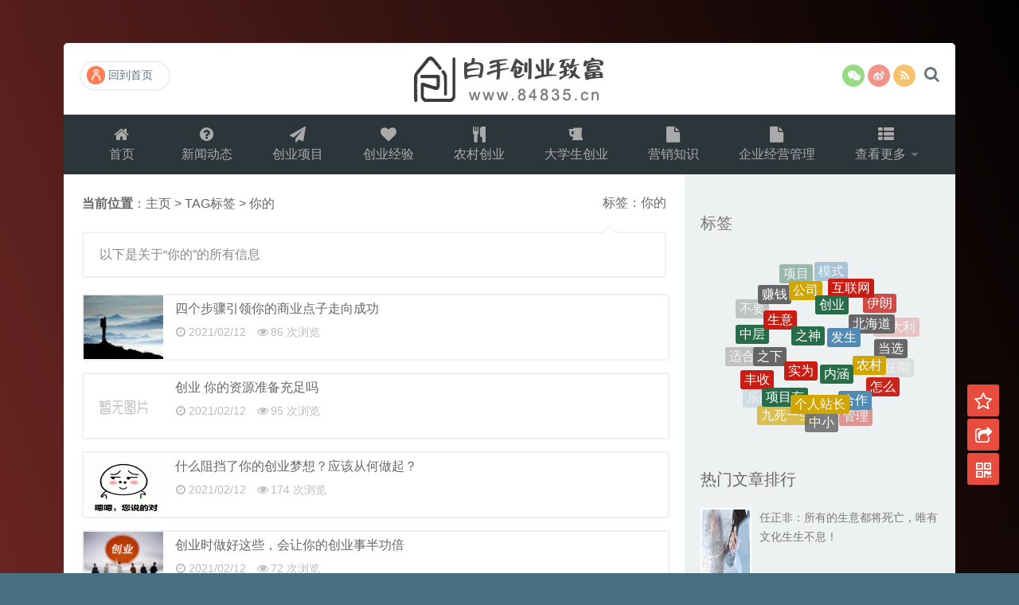

--- FILE ---
content_type: text/html; charset=utf-8
request_url: http://84835.cn/tags.php?/%E4%BD%A0%E7%9A%84/
body_size: 9776
content:
<!DOCTYPE html>
<html class="no-js" lang="zh-CN">
<head>
<meta name="keywords" content="" />
<meta name="description" content=" " />
<title>你的_白手创业致富网（百事发商务）</title>
<meta charset="UTF-8" />
<meta name="viewport" content="width=device-width, initial-scale=1.0" />
<meta http-equiv="Cache-Control" content="no-transform" />
<meta http-equiv="Cache-Control" content="no-siteapp" />
<meta http-equiv="X-UA-Compatible" content="IE=edge,chrome=1" />
<meta name="renderer" content="webkit">
<meta name="applicable-device"content="pc,mobile">
<link rel='stylesheet' id='font-awesome-css'  href='/skin/css/font-awesome.min.css' type='text/css' media='all' />
<link rel='stylesheet' id='default-css'  href='/skin/css/style.css' type='text/css' media='all' />
<script type='text/javascript' src='/skin/js/jquery.min.js'></script>
<script type='text/javascript' src='/skin/js/jquery-migrate.min.js'></script>
<script type='text/javascript' src='/skin/js/base.js'></script>
<script type='text/javascript' src='/skin/js/tabs.js'></script>
<script type='text/javascript' src='/skin/js/owl.carousel.min.js'></script>
<link rel="shortcut icon" href="/skin/images/favicon.ico" title="Favicon" />
<link rel="stylesheet" type="text/css" media="all" href="/skin/css/style-red-black.css" />
</head>
<body id="top" class="archive category category-life category-3 logged-in col-2cl chrome">
﻿<div id="wrapper">
<div class="wrapper-inner">
<header id="header">
  <div class="container group">
    <div class="container-inner">
      <div class="group pad top-inner">
        <h1 class="site-title"> <a class="site-image" href="/" title="白手创业致富网（百事发商务）" rel="home">白手创业致富网（百事发商务）</a> </h1>
        <div class="top-follow"> 
          <div class="follow-icon weixin" title="微信"><i class="fa fa-weixin"></i>
            <div class="weixin-img"><img alt="微信" src="/skin/images/weixin.jpg" width="160" height="160"></div>
          </div>
          <a class="follow-icon sina-weibo" href="" target="_blank" rel="external nofollow" title="新浪微博"><i class="fa fa-weibo"></i></a> <a class="follow-icon rss" href="/" target="_blank" rel="external nofollow" title="订阅本站"><i class="fa fa-rss"></i></a> 
          <!--                   <div class="clear"></div> --> 
        </div>
        <div class="toggle-search"><i class="fa fa-search"></i></div>
        <div class="search-expand">
          <div class="search-expand-inner">
            <form name="formsearch" class="searchform themeform" action="/plus/search.php" >
              <div>
                <input type="hidden" name="pagesize" value="25">
                <input name="q" type="text" onBlur="if(this.value=='')this.value='输入并按回车键';" onFocus="if(this.value=='输入并按回车键')this.value='';" value="输入并按回车键" x-webkit-speech / class="search">
                <button type="submit" id="submit-bt" title="搜索"><i class="fa fa-search"></i></button>
              </div>
              <!--  <input type="hidden" value="title" name="show">
        <input type="hidden" value="1" name="tempid">
        <input type="hidden" value="news" name="tbname">
        <input name="mid" value="1" type="hidden">
        <input name="dopost" value="search" type="hidden">-->
            </form>
          </div>
        </div>
        <div class="popup-menu">
          <div class="menu-profile"> <a class="btn btn-arrow btn-image btn-popupmenu" href="http://www.84835.cn"> <img class="avatar" src="/skin/images/default.png" width="23" height="23" />回到首页</a> </div>
        </div>
      </div>
      <nav class="nav-container group " id="nav-header">
        <div class="nav-toggle"><i class="fa fa-bars"></i></div>
        <div class="nav-text"></div>
        <div class="nav-wrap container">
          <ul id="menu-header" class="nav container-inner group">
            <li><a rel="nofollow" href="/"><i class="fa fa-home fa-fw"></i>首页</a></li>
            <li id="menu-item-1"><a href="/a/news/"><i class="fa fa-question-circle fa-fw"></i> 新闻动态</a></li> 
            <li id="menu-item-2"><a href="/a/cyxm/"><i class="fa fa-paper-plane fa-fw"></i> 创业项目</a></li> 
            <li id="menu-item-3"><a href="/a/cyzs/"><i class="fa fa-heart fa-fw"></i> 创业经验</a></li> 
            <li id="menu-item-4"><a href="/a/nccy/"><i class="fa fa-cutlery fa-fw"></i> 农村创业</a></li> 
            <li id="menu-item-5"><a href="/a/dxscy/"><i class="fa fa-beer fa-fw"></i> 大学生创业</a></li> 
            <li id="menu-item-6"><a href="/a/yxzs/"><i class="fa fa-file fa-fw"></i> 营销知识</a></li>
            <li id="menu-item-7"><a href="/a/qyglzs/"><i class="fa fa-file fa-fw"></i> 企业经营管理</a></li>
            <li id="menu-item-8"><a href="#"><i class="fa fa-th-list fa-fw"></i> 查看更多 <span class="caret"></span></a>
              <ul class="sub-menu">
                <li id="menu-item-16"><a href="/a/cytz/"><i class="fa fa-puzzle-piece fa-fw"></i> 创业投融资知识</a></li> 
                <li id="menu-item-15"><a href="/a/sszs/"><i class="fa fa-star-half-o fa-fw"></i> 上市知识</a></li>
                <li id="menu-item-14"><a href="/a/cygc/"><i class="fa fa-star-half-o fa-fw"></i> 创业观察</a></li>
                <li id="menu-item-13"><a href="/a/haiwai/"><i class="fa fa-star-half-o fa-fw"></i> 海外之窗</a></li>
                <li id="menu-item-12"><a href="http://www.84835.cn/about.htm"><i class="fa fa-file fa-fw"></i> 关于我们</a></li>
              </ul>
            </li>
          </ul>
        </div>
      </nav>
    </div>
  </div>
</header>
 
<!--/#header-->
<div class="container">
  <div class="container-inner">
    <div class="main">
      <div class="main-inner group">
        <section class="content">
          <div class="page-title">
            <h1> 标签：你的 </h1>
          </div>
          <!--/.page-title-->
          <div id="breadcrumb"> <strong>当前位置</strong>：<a href="/">主页</a> &gt; <a href='tags.php'>TAG标签</a> &gt; 你的</div>
          <div class="clear"></div>
          <div class="notebox"> 以下是关于“你的”的所有信息 </div>
          <div class="pad group">
            <div class="post-list group"> <article id="post-2675" class="pl small-thumb group post-2675 post type-post status-publish format-standard has-post-thumbnail hentry" >
                <div class="post-inner post-hover">
                  <div class="post-thumbnail"> <a href="/a/cytz/moshi/2021/0212/2675.html" title="四个步骤引领你的商业点子走向成功" target="_blank"> <img src="/skin/images/grey.gif" data-lazy-type="image" lazydata-src="/uploads/allimg/210212/03115T409_lit.jpg" class="lazy lazy-hidden" alt="四个步骤引领你的商业点子走向成功" width="100" height="80" />
                    <noscript>
                    <img src="/uploads/allimg/210212/03115T409_lit.jpg" alt="四个步骤引领你的商业点子走向成功" width="100" height="80" />
                    </noscript>
                    </a> </div>
                  <h3 class="post-title"> <a href="/a/cytz/moshi/2021/0212/2675.html" title="四个步骤引领你的商业点子走向成功" rel="bookmark" target="_blank">四个步骤引领你的商业点子走向成功</a> </h3>
                  <div class="post-meta"> <span><i class="fa fa-clock-o"></i>2021/02/12</span> <span><i class="fa fa-eye"></i>86 次浏览</span> </div>
                  <div class="clear"></div>
                </div>
              </article><article id="post-2399" class="pl small-thumb group post-2399 post type-post status-publish format-standard has-post-thumbnail hentry" >
                <div class="post-inner post-hover">
                  <div class="post-thumbnail"> <a href="/a/cyzs/web/2021/0212/2399.html" title="创业 你的资源准备充足吗" target="_blank"> <img src="/skin/images/grey.gif" data-lazy-type="image" lazydata-src="/images/defaultpic.gif" class="lazy lazy-hidden" alt="创业 你的资源准备充足吗" width="100" height="80" />
                    <noscript>
                    <img src="/images/defaultpic.gif" alt="创业 你的资源准备充足吗" width="100" height="80" />
                    </noscript>
                    </a> </div>
                  <h3 class="post-title"> <a href="/a/cyzs/web/2021/0212/2399.html" title="创业 你的资源准备充足吗" rel="bookmark" target="_blank">创业 你的资源准备充足吗</a> </h3>
                  <div class="post-meta"> <span><i class="fa fa-clock-o"></i>2021/02/12</span> <span><i class="fa fa-eye"></i>95 次浏览</span> </div>
                  <div class="clear"></div>
                </div>
              </article><article id="post-2229" class="pl small-thumb group post-2229 post type-post status-publish format-standard has-post-thumbnail hentry" >
                <div class="post-inner post-hover">
                  <div class="post-thumbnail"> <a href="/a/cyzs/web/2021/0212/2229.html" title="什么阻挡了你的创业梦想？应该从何做起？" target="_blank"> <img src="/skin/images/grey.gif" data-lazy-type="image" lazydata-src="/uploads/allimg/210212/02364VW0_lit.gif" class="lazy lazy-hidden" alt="什么阻挡了你的创业梦想？应该从何做起？" width="100" height="80" />
                    <noscript>
                    <img src="/uploads/allimg/210212/02364VW0_lit.gif" alt="什么阻挡了你的创业梦想？应该从何做起？" width="100" height="80" />
                    </noscript>
                    </a> </div>
                  <h3 class="post-title"> <a href="/a/cyzs/web/2021/0212/2229.html" title="什么阻挡了你的创业梦想？应该从何做起？" rel="bookmark" target="_blank">什么阻挡了你的创业梦想？应该从何做起？</a> </h3>
                  <div class="post-meta"> <span><i class="fa fa-clock-o"></i>2021/02/12</span> <span><i class="fa fa-eye"></i>174 次浏览</span> </div>
                  <div class="clear"></div>
                </div>
              </article><article id="post-2180" class="pl small-thumb group post-2180 post type-post status-publish format-standard has-post-thumbnail hentry" >
                <div class="post-inner post-hover">
                  <div class="post-thumbnail"> <a href="/a/cyzs/web/2021/0212/2180.html" title="创业时做好这些，会让你的创业事半功倍" target="_blank"> <img src="/skin/images/grey.gif" data-lazy-type="image" lazydata-src="/uploads/allimg/210212/02343A547_lit.jpg" class="lazy lazy-hidden" alt="创业时做好这些，会让你的创业事半功倍" width="100" height="80" />
                    <noscript>
                    <img src="/uploads/allimg/210212/02343A547_lit.jpg" alt="创业时做好这些，会让你的创业事半功倍" width="100" height="80" />
                    </noscript>
                    </a> </div>
                  <h3 class="post-title"> <a href="/a/cyzs/web/2021/0212/2180.html" title="创业时做好这些，会让你的创业事半功倍" rel="bookmark" target="_blank">创业时做好这些，会让你的创业事半功倍</a> </h3>
                  <div class="post-meta"> <span><i class="fa fa-clock-o"></i>2021/02/12</span> <span><i class="fa fa-eye"></i>72 次浏览</span> </div>
                  <div class="clear"></div>
                </div>
              </article><article id="post-2170" class="pl small-thumb group post-2170 post type-post status-publish format-standard has-post-thumbnail hentry" >
                <div class="post-inner post-hover">
                  <div class="post-thumbnail"> <a href="/a/cyzs/web/2021/0212/2170.html" title="教你如何考察你的创业项目" target="_blank"> <img src="/skin/images/grey.gif" data-lazy-type="image" lazydata-src="/images/defaultpic.gif" class="lazy lazy-hidden" alt="教你如何考察你的创业项目" width="100" height="80" />
                    <noscript>
                    <img src="/images/defaultpic.gif" alt="教你如何考察你的创业项目" width="100" height="80" />
                    </noscript>
                    </a> </div>
                  <h3 class="post-title"> <a href="/a/cyzs/web/2021/0212/2170.html" title="教你如何考察你的创业项目" rel="bookmark" target="_blank">教你如何考察你的创业项目</a> </h3>
                  <div class="post-meta"> <span><i class="fa fa-clock-o"></i>2021/02/12</span> <span><i class="fa fa-eye"></i>72 次浏览</span> </div>
                  <div class="clear"></div>
                </div>
              </article><article id="post-2169" class="pl small-thumb group post-2169 post type-post status-publish format-standard has-post-thumbnail hentry" >
                <div class="post-inner post-hover">
                  <div class="post-thumbnail"> <a href="/a/cyzs/web/2021/0212/2169.html" title="寻找适合你的创业合作好项目" target="_blank"> <img src="/skin/images/grey.gif" data-lazy-type="image" lazydata-src="/images/defaultpic.gif" class="lazy lazy-hidden" alt="寻找适合你的创业合作好项目" width="100" height="80" />
                    <noscript>
                    <img src="/images/defaultpic.gif" alt="寻找适合你的创业合作好项目" width="100" height="80" />
                    </noscript>
                    </a> </div>
                  <h3 class="post-title"> <a href="/a/cyzs/web/2021/0212/2169.html" title="寻找适合你的创业合作好项目" rel="bookmark" target="_blank">寻找适合你的创业合作好项目</a> </h3>
                  <div class="post-meta"> <span><i class="fa fa-clock-o"></i>2021/02/12</span> <span><i class="fa fa-eye"></i>65 次浏览</span> </div>
                  <div class="clear"></div>
                </div>
              </article><article id="post-2128" class="pl small-thumb group post-2128 post type-post status-publish format-standard has-post-thumbnail hentry" >
                <div class="post-inner post-hover">
                  <div class="post-thumbnail"> <a href="/a/cyzs/zhidao/2021/0212/2128.html" title="创立小公司的几条建议" target="_blank"> <img src="/skin/images/grey.gif" data-lazy-type="image" lazydata-src="/images/defaultpic.gif" class="lazy lazy-hidden" alt="创立小公司的几条建议" width="100" height="80" />
                    <noscript>
                    <img src="/images/defaultpic.gif" alt="创立小公司的几条建议" width="100" height="80" />
                    </noscript>
                    </a> </div>
                  <h3 class="post-title"> <a href="/a/cyzs/zhidao/2021/0212/2128.html" title="创立小公司的几条建议" rel="bookmark" target="_blank">创立小公司的几条建议</a> </h3>
                  <div class="post-meta"> <span><i class="fa fa-clock-o"></i>2021/02/12</span> <span><i class="fa fa-eye"></i>175 次浏览</span> </div>
                  <div class="clear"></div>
                </div>
              </article><article id="post-2009" class="pl small-thumb group post-2009 post type-post status-publish format-standard has-post-thumbnail hentry" >
                <div class="post-inner post-hover">
                  <div class="post-thumbnail"> <a href="/a/cyzs/zhidao/2021/0212/2009.html" title="如何让你的创业项目估值10亿美元？" target="_blank"> <img src="/skin/images/grey.gif" data-lazy-type="image" lazydata-src="/uploads/allimg/210212/022313A39_lit.jpg" class="lazy lazy-hidden" alt="如何让你的创业项目估值10亿美元？" width="100" height="80" />
                    <noscript>
                    <img src="/uploads/allimg/210212/022313A39_lit.jpg" alt="如何让你的创业项目估值10亿美元？" width="100" height="80" />
                    </noscript>
                    </a> </div>
                  <h3 class="post-title"> <a href="/a/cyzs/zhidao/2021/0212/2009.html" title="如何让你的创业项目估值10亿美元？" rel="bookmark" target="_blank">如何让你的创业项目估值10亿美元？</a> </h3>
                  <div class="post-meta"> <span><i class="fa fa-clock-o"></i>2021/02/12</span> <span><i class="fa fa-eye"></i>87 次浏览</span> </div>
                  <div class="clear"></div>
                </div>
              </article><article id="post-1868" class="pl small-thumb group post-1868 post type-post status-publish format-standard has-post-thumbnail hentry" >
                <div class="post-inner post-hover">
                  <div class="post-thumbnail"> <a href="/a/cyzs/zhidao/2021/0212/1868.html" title="如何考察你的创业招商项目" target="_blank"> <img src="/skin/images/grey.gif" data-lazy-type="image" lazydata-src="/images/defaultpic.gif" class="lazy lazy-hidden" alt="如何考察你的创业招商项目" width="100" height="80" />
                    <noscript>
                    <img src="/images/defaultpic.gif" alt="如何考察你的创业招商项目" width="100" height="80" />
                    </noscript>
                    </a> </div>
                  <h3 class="post-title"> <a href="/a/cyzs/zhidao/2021/0212/1868.html" title="如何考察你的创业招商项目" rel="bookmark" target="_blank">如何考察你的创业招商项目</a> </h3>
                  <div class="post-meta"> <span><i class="fa fa-clock-o"></i>2021/02/12</span> <span><i class="fa fa-eye"></i>105 次浏览</span> </div>
                  <div class="clear"></div>
                </div>
              </article><article id="post-1534" class="pl small-thumb group post-1534 post type-post status-publish format-standard has-post-thumbnail hentry" >
                <div class="post-inner post-hover">
                  <div class="post-thumbnail"> <a href="/a/cyzs/web/2021/0212/1534.html" title="互联网创业如何选择你的创业方向" target="_blank"> <img src="/skin/images/grey.gif" data-lazy-type="image" lazydata-src="/uploads/allimg/210212/012051I49_lit.jpg" class="lazy lazy-hidden" alt="互联网创业如何选择你的创业方向" width="100" height="80" />
                    <noscript>
                    <img src="/uploads/allimg/210212/012051I49_lit.jpg" alt="互联网创业如何选择你的创业方向" width="100" height="80" />
                    </noscript>
                    </a> </div>
                  <h3 class="post-title"> <a href="/a/cyzs/web/2021/0212/1534.html" title="互联网创业如何选择你的创业方向" rel="bookmark" target="_blank">互联网创业如何选择你的创业方向</a> </h3>
                  <div class="post-meta"> <span><i class="fa fa-clock-o"></i>2021/02/12</span> <span><i class="fa fa-eye"></i>183 次浏览</span> </div>
                  <div class="clear"></div>
                </div>
              </article><article id="post-1288" class="pl small-thumb group post-1288 post type-post status-publish format-standard has-post-thumbnail hentry" >
                <div class="post-inner post-hover">
                  <div class="post-thumbnail"> <a href="/a/dxscy/1288.html" title="财富测试：你的钱是挣的还是攒的" target="_blank"> <img src="/skin/images/grey.gif" data-lazy-type="image" lazydata-src="/images/defaultpic.gif" class="lazy lazy-hidden" alt="财富测试：你的钱是挣的还是攒的" width="100" height="80" />
                    <noscript>
                    <img src="/images/defaultpic.gif" alt="财富测试：你的钱是挣的还是攒的" width="100" height="80" />
                    </noscript>
                    </a> </div>
                  <h3 class="post-title"> <a href="/a/dxscy/1288.html" title="财富测试：你的钱是挣的还是攒的" rel="bookmark" target="_blank">财富测试：你的钱是挣的还是攒的</a> </h3>
                  <div class="post-meta"> <span><i class="fa fa-clock-o"></i>2021/02/12</span> <span><i class="fa fa-eye"></i>154 次浏览</span> </div>
                  <div class="clear"></div>
                </div>
              </article><article id="post-1286" class="pl small-thumb group post-1286 post type-post status-publish format-standard has-post-thumbnail hentry" >
                <div class="post-inner post-hover">
                  <div class="post-thumbnail"> <a href="/a/dxscy/1286.html" title="财富测试 你的发财欲望有多高？" target="_blank"> <img src="/skin/images/grey.gif" data-lazy-type="image" lazydata-src="/images/defaultpic.gif" class="lazy lazy-hidden" alt="财富测试 你的发财欲望有多高？" width="100" height="80" />
                    <noscript>
                    <img src="/images/defaultpic.gif" alt="财富测试 你的发财欲望有多高？" width="100" height="80" />
                    </noscript>
                    </a> </div>
                  <h3 class="post-title"> <a href="/a/dxscy/1286.html" title="财富测试 你的发财欲望有多高？" rel="bookmark" target="_blank">财富测试 你的发财欲望有多高？</a> </h3>
                  <div class="post-meta"> <span><i class="fa fa-clock-o"></i>2021/02/12</span> <span><i class="fa fa-eye"></i>200 次浏览</span> </div>
                  <div class="clear"></div>
                </div>
              </article><article id="post-1279" class="pl small-thumb group post-1279 post type-post status-publish format-standard has-post-thumbnail hentry" >
                <div class="post-inner post-hover">
                  <div class="post-thumbnail"> <a href="/a/dxscy/1279.html" title="<b>创业前，先测试下你的联合创始人是否合适</b>" target="_blank"> <img src="/skin/images/grey.gif" data-lazy-type="image" lazydata-src="/images/defaultpic.gif" class="lazy lazy-hidden" alt="<b>创业前，先测试下你的联合创始人是否合适</b>" width="100" height="80" />
                    <noscript>
                    <img src="/images/defaultpic.gif" alt="<b>创业前，先测试下你的联合创始人是否合适</b>" width="100" height="80" />
                    </noscript>
                    </a> </div>
                  <h3 class="post-title"> <a href="/a/dxscy/1279.html" title="<b>创业前，先测试下你的联合创始人是否合适</b>" rel="bookmark" target="_blank"><b>创业前，先测试下你的联合创始人是否合适</b></a> </h3>
                  <div class="post-meta"> <span><i class="fa fa-clock-o"></i>2021/02/12</span> <span><i class="fa fa-eye"></i>67 次浏览</span> </div>
                  <div class="clear"></div>
                </div>
              </article><article id="post-1268" class="pl small-thumb group post-1268 post type-post status-publish format-standard has-post-thumbnail hentry" >
                <div class="post-inner post-hover">
                  <div class="post-thumbnail"> <a href="/a/dxscy/1268.html" title="破解你的“百万富翁密码”" target="_blank"> <img src="/skin/images/grey.gif" data-lazy-type="image" lazydata-src="/images/defaultpic.gif" class="lazy lazy-hidden" alt="破解你的“百万富翁密码”" width="100" height="80" />
                    <noscript>
                    <img src="/images/defaultpic.gif" alt="破解你的“百万富翁密码”" width="100" height="80" />
                    </noscript>
                    </a> </div>
                  <h3 class="post-title"> <a href="/a/dxscy/1268.html" title="破解你的“百万富翁密码”" rel="bookmark" target="_blank">破解你的“百万富翁密码”</a> </h3>
                  <div class="post-meta"> <span><i class="fa fa-clock-o"></i>2021/02/12</span> <span><i class="fa fa-eye"></i>117 次浏览</span> </div>
                  <div class="clear"></div>
                </div>
              </article><article id="post-1264" class="pl small-thumb group post-1264 post type-post status-publish format-standard has-post-thumbnail hentry" >
                <div class="post-inner post-hover">
                  <div class="post-thumbnail"> <a href="/a/dxscy/1264.html" title="看看你的创业绊脚石在哪里？" target="_blank"> <img src="/skin/images/grey.gif" data-lazy-type="image" lazydata-src="/images/defaultpic.gif" class="lazy lazy-hidden" alt="看看你的创业绊脚石在哪里？" width="100" height="80" />
                    <noscript>
                    <img src="/images/defaultpic.gif" alt="看看你的创业绊脚石在哪里？" width="100" height="80" />
                    </noscript>
                    </a> </div>
                  <h3 class="post-title"> <a href="/a/dxscy/1264.html" title="看看你的创业绊脚石在哪里？" rel="bookmark" target="_blank">看看你的创业绊脚石在哪里？</a> </h3>
                  <div class="post-meta"> <span><i class="fa fa-clock-o"></i>2021/02/12</span> <span><i class="fa fa-eye"></i>85 次浏览</span> </div>
                  <div class="clear"></div>
                </div>
              </article><article id="post-1259" class="pl small-thumb group post-1259 post type-post status-publish format-standard has-post-thumbnail hentry" >
                <div class="post-inner post-hover">
                  <div class="post-thumbnail"> <a href="/a/dxscy/1259.html" title="测测哪些人能带旺你的财运" target="_blank"> <img src="/skin/images/grey.gif" data-lazy-type="image" lazydata-src="/images/defaultpic.gif" class="lazy lazy-hidden" alt="测测哪些人能带旺你的财运" width="100" height="80" />
                    <noscript>
                    <img src="/images/defaultpic.gif" alt="测测哪些人能带旺你的财运" width="100" height="80" />
                    </noscript>
                    </a> </div>
                  <h3 class="post-title"> <a href="/a/dxscy/1259.html" title="测测哪些人能带旺你的财运" rel="bookmark" target="_blank">测测哪些人能带旺你的财运</a> </h3>
                  <div class="post-meta"> <span><i class="fa fa-clock-o"></i>2021/02/12</span> <span><i class="fa fa-eye"></i>192 次浏览</span> </div>
                  <div class="clear"></div>
                </div>
              </article><article id="post-1258" class="pl small-thumb group post-1258 post type-post status-publish format-standard has-post-thumbnail hentry" >
                <div class="post-inner post-hover">
                  <div class="post-thumbnail"> <a href="/a/dxscy/1258.html" title="创业先测试下你的联合创始人是否合适" target="_blank"> <img src="/skin/images/grey.gif" data-lazy-type="image" lazydata-src="/images/defaultpic.gif" class="lazy lazy-hidden" alt="创业先测试下你的联合创始人是否合适" width="100" height="80" />
                    <noscript>
                    <img src="/images/defaultpic.gif" alt="创业先测试下你的联合创始人是否合适" width="100" height="80" />
                    </noscript>
                    </a> </div>
                  <h3 class="post-title"> <a href="/a/dxscy/1258.html" title="创业先测试下你的联合创始人是否合适" rel="bookmark" target="_blank">创业先测试下你的联合创始人是否合适</a> </h3>
                  <div class="post-meta"> <span><i class="fa fa-clock-o"></i>2021/02/12</span> <span><i class="fa fa-eye"></i>124 次浏览</span> </div>
                  <div class="clear"></div>
                </div>
              </article><article id="post-1257" class="pl small-thumb group post-1257 post type-post status-publish format-standard has-post-thumbnail hentry" >
                <div class="post-inner post-hover">
                  <div class="post-thumbnail"> <a href="/a/dxscy/1257.html" title="财富测试你的薪水是否够用？" target="_blank"> <img src="/skin/images/grey.gif" data-lazy-type="image" lazydata-src="/images/defaultpic.gif" class="lazy lazy-hidden" alt="财富测试你的薪水是否够用？" width="100" height="80" />
                    <noscript>
                    <img src="/images/defaultpic.gif" alt="财富测试你的薪水是否够用？" width="100" height="80" />
                    </noscript>
                    </a> </div>
                  <h3 class="post-title"> <a href="/a/dxscy/1257.html" title="财富测试你的薪水是否够用？" rel="bookmark" target="_blank">财富测试你的薪水是否够用？</a> </h3>
                  <div class="post-meta"> <span><i class="fa fa-clock-o"></i>2021/02/12</span> <span><i class="fa fa-eye"></i>147 次浏览</span> </div>
                  <div class="clear"></div>
                </div>
              </article><article id="post-1246" class="pl small-thumb group post-1246 post type-post status-publish format-standard has-post-thumbnail hentry" >
                <div class="post-inner post-hover">
                  <div class="post-thumbnail"> <a href="/a/dxscy/1246.html" title="创业测试 你的赚钱能力有多强？" target="_blank"> <img src="/skin/images/grey.gif" data-lazy-type="image" lazydata-src="/images/defaultpic.gif" class="lazy lazy-hidden" alt="创业测试 你的赚钱能力有多强？" width="100" height="80" />
                    <noscript>
                    <img src="/images/defaultpic.gif" alt="创业测试 你的赚钱能力有多强？" width="100" height="80" />
                    </noscript>
                    </a> </div>
                  <h3 class="post-title"> <a href="/a/dxscy/1246.html" title="创业测试 你的赚钱能力有多强？" rel="bookmark" target="_blank">创业测试 你的赚钱能力有多强？</a> </h3>
                  <div class="post-meta"> <span><i class="fa fa-clock-o"></i>2021/02/12</span> <span><i class="fa fa-eye"></i>109 次浏览</span> </div>
                  <div class="clear"></div>
                </div>
              </article><article id="post-1219" class="pl small-thumb group post-1219 post type-post status-publish format-standard has-post-thumbnail hentry" >
                <div class="post-inner post-hover">
                  <div class="post-thumbnail"> <a href="/a/dxscy/1219.html" title="测试你的创业能力如何？" target="_blank"> <img src="/skin/images/grey.gif" data-lazy-type="image" lazydata-src="/images/defaultpic.gif" class="lazy lazy-hidden" alt="测试你的创业能力如何？" width="100" height="80" />
                    <noscript>
                    <img src="/images/defaultpic.gif" alt="测试你的创业能力如何？" width="100" height="80" />
                    </noscript>
                    </a> </div>
                  <h3 class="post-title"> <a href="/a/dxscy/1219.html" title="测试你的创业能力如何？" rel="bookmark" target="_blank">测试你的创业能力如何？</a> </h3>
                  <div class="post-meta"> <span><i class="fa fa-clock-o"></i>2021/02/12</span> <span><i class="fa fa-eye"></i>180 次浏览</span> </div>
                  <div class="clear"></div>
                </div>
              </article><article id="post-1212" class="pl small-thumb group post-1212 post type-post status-publish format-standard has-post-thumbnail hentry" >
                <div class="post-inner post-hover">
                  <div class="post-thumbnail"> <a href="/a/dxscy/1212.html" title="看一下你的创业能力如何" target="_blank"> <img src="/skin/images/grey.gif" data-lazy-type="image" lazydata-src="/images/defaultpic.gif" class="lazy lazy-hidden" alt="看一下你的创业能力如何" width="100" height="80" />
                    <noscript>
                    <img src="/images/defaultpic.gif" alt="看一下你的创业能力如何" width="100" height="80" />
                    </noscript>
                    </a> </div>
                  <h3 class="post-title"> <a href="/a/dxscy/1212.html" title="看一下你的创业能力如何" rel="bookmark" target="_blank">看一下你的创业能力如何</a> </h3>
                  <div class="post-meta"> <span><i class="fa fa-clock-o"></i>2021/02/12</span> <span><i class="fa fa-eye"></i>151 次浏览</span> </div>
                  <div class="clear"></div>
                </div>
              </article><article id="post-1208" class="pl small-thumb group post-1208 post type-post status-publish format-standard has-post-thumbnail hentry" >
                <div class="post-inner post-hover">
                  <div class="post-thumbnail"> <a href="/a/dxscy/1208.html" title="测试一下：你的创业洞察力高不高" target="_blank"> <img src="/skin/images/grey.gif" data-lazy-type="image" lazydata-src="/images/defaultpic.gif" class="lazy lazy-hidden" alt="测试一下：你的创业洞察力高不高" width="100" height="80" />
                    <noscript>
                    <img src="/images/defaultpic.gif" alt="测试一下：你的创业洞察力高不高" width="100" height="80" />
                    </noscript>
                    </a> </div>
                  <h3 class="post-title"> <a href="/a/dxscy/1208.html" title="测试一下：你的创业洞察力高不高" rel="bookmark" target="_blank">测试一下：你的创业洞察力高不高</a> </h3>
                  <div class="post-meta"> <span><i class="fa fa-clock-o"></i>2021/02/12</span> <span><i class="fa fa-eye"></i>84 次浏览</span> </div>
                  <div class="clear"></div>
                </div>
              </article><article id="post-1205" class="pl small-thumb group post-1205 post type-post status-publish format-standard has-post-thumbnail hentry" >
                <div class="post-inner post-hover">
                  <div class="post-thumbnail"> <a href="/a/dxscy/1205.html" title="命理分析你的创业潜质" target="_blank"> <img src="/skin/images/grey.gif" data-lazy-type="image" lazydata-src="/uploads/allimg/210212/01020V050_lit.jpg" class="lazy lazy-hidden" alt="命理分析你的创业潜质" width="100" height="80" />
                    <noscript>
                    <img src="/uploads/allimg/210212/01020V050_lit.jpg" alt="命理分析你的创业潜质" width="100" height="80" />
                    </noscript>
                    </a> </div>
                  <h3 class="post-title"> <a href="/a/dxscy/1205.html" title="命理分析你的创业潜质" rel="bookmark" target="_blank">命理分析你的创业潜质</a> </h3>
                  <div class="post-meta"> <span><i class="fa fa-clock-o"></i>2021/02/12</span> <span><i class="fa fa-eye"></i>179 次浏览</span> </div>
                  <div class="clear"></div>
                </div>
              </article><article id="post-1204" class="pl small-thumb group post-1204 post type-post status-publish format-standard has-post-thumbnail hentry" >
                <div class="post-inner post-hover">
                  <div class="post-thumbnail"> <a href="/a/dxscy/1204.html" title="测试一下你的创业梦想有多远？" target="_blank"> <img src="/skin/images/grey.gif" data-lazy-type="image" lazydata-src="/images/defaultpic.gif" class="lazy lazy-hidden" alt="测试一下你的创业梦想有多远？" width="100" height="80" />
                    <noscript>
                    <img src="/images/defaultpic.gif" alt="测试一下你的创业梦想有多远？" width="100" height="80" />
                    </noscript>
                    </a> </div>
                  <h3 class="post-title"> <a href="/a/dxscy/1204.html" title="测试一下你的创业梦想有多远？" rel="bookmark" target="_blank">测试一下你的创业梦想有多远？</a> </h3>
                  <div class="post-meta"> <span><i class="fa fa-clock-o"></i>2021/02/12</span> <span><i class="fa fa-eye"></i>110 次浏览</span> </div>
                  <div class="clear"></div>
                </div>
              </article><article id="post-1100" class="pl small-thumb group post-1100 post type-post status-publish format-standard has-post-thumbnail hentry" >
                <div class="post-inner post-hover">
                  <div class="post-thumbnail"> <a href="/a/cyzs/ziliao/2021/0212/1100.html" title="创业：心态决定你的一切" target="_blank"> <img src="/skin/images/grey.gif" data-lazy-type="image" lazydata-src="/images/defaultpic.gif" class="lazy lazy-hidden" alt="创业：心态决定你的一切" width="100" height="80" />
                    <noscript>
                    <img src="/images/defaultpic.gif" alt="创业：心态决定你的一切" width="100" height="80" />
                    </noscript>
                    </a> </div>
                  <h3 class="post-title"> <a href="/a/cyzs/ziliao/2021/0212/1100.html" title="创业：心态决定你的一切" rel="bookmark" target="_blank">创业：心态决定你的一切</a> </h3>
                  <div class="post-meta"> <span><i class="fa fa-clock-o"></i>2021/02/12</span> <span><i class="fa fa-eye"></i>183 次浏览</span> </div>
                  <div class="clear"></div>
                </div>
              </article>
              <div class="clear"></div>
              <div class="page-nav"><ul class="page-nav"><span class="pageinfo">共2页/29条</span>
 <li><a href='/tags.php?/%E4%BD%A0%E7%9A%84/1/'>首页</a></li>
 <li><a href='/tags.php?/%E4%BD%A0%E7%9A%84/-1/'>上一页</a></li>
 <li><a href='/tags.php?/%E4%BD%A0%E7%9A%84/1/'>1</a></li>
<li><a href='/tags.php?/%E4%BD%A0%E7%9A%84/2/'>2</a></li>
 <li><a href='/tags.php?/%E4%BD%A0%E7%9A%84/1/'>下一页</a></li>
 <li><a href='/tags.php?/%E4%BD%A0%E7%9A%84/2/'>末页</a></li>
 </ul></div>
              <div class="clear"></div>
            </div>
          </div>
        </section>
        <aside class="sidebar side-right hide-sidebar"> <a class="sidebar-toggle" title="展开侧边栏"><i class="fa icon-sidebar-toggle"></i></a>
  <div class="sidebar-content">
    <div class="widget-box widget text-html">
      <div class="widget-content">
        <div class="text text-center"> 
          <script src='/plus/ad_js.php?aid=1' language='javascript'></script> 
        </div>
        <div class="clear"></div>
      </div>
    </div>
    <div id="tag_cloud-2" class="widget-box widget widget_tag_cloud">
      <h3 class="widget-title"><span><a href="" rel="nofollow">标签</a></span></h3>
      <div class="widget-content">
        <div id="tag_cloud_widget">
          <div class="tagcloud"> 
            <script src="/skin/js/3dtag.js" type="text/javascript"></script> 
             <a href="/tags.php?/%E5%85%AC%E5%8F%B8/"  title="公司">公司</a>  <a href="/tags.php?/%E5%88%9B%E4%B8%9A/"  title="创业">创业</a>  <a href="/tags.php?/%E4%BA%92%E8%81%94%E7%BD%91/"  title="互联网">互联网</a>  <a href="/tags.php?/%E6%A8%A1%E5%BC%8F/"  title="模式">模式</a>  <a href="/tags.php?/%E9%A1%B9%E7%9B%AE/"  title="项目">项目</a>  <a href="/tags.php?/%E8%B5%9A%E9%92%B1/"  title="赚钱">赚钱</a>  <a href="/tags.php?/%E7%94%9F%E6%84%8F/"  title="生意">生意</a>  <a href="/tags.php?/%E4%B9%8B%E7%A5%9E/"  title="之神">之神</a>  <a href="/tags.php?/%E5%8F%91%E7%94%9F/"  title="发生">发生</a>  <a href="/tags.php?/%E5%8C%97%E6%B5%B7%E9%81%93/"  title="北海道">北海道</a>  <a href="/tags.php?/%E4%BC%8A%E6%9C%97/"  title="伊朗">伊朗</a>  <a href="/tags.php?/%E6%B5%8B%E8%AF%95/"  title="测试">测试</a>  <a href="/tags.php?/%E4%B8%8D%E5%90%8C/"  title="不同">不同</a>  <a href="/tags.php?/%E4%B9%9D%E4%B8%8D/"  title="九不">九不</a>  <a href="/tags.php?/%E4%B9%94%E5%B8%83%E6%96%AF/"  title="乔布斯">乔布斯</a>  <a href="/tags.php?/%E4%B8%8D%E8%A6%81/"  title="不要">不要</a>  <a href="/tags.php?/%E4%B8%AD%E5%B1%82/"  title="中层">中层</a>  <a href="/tags.php?/%E4%B9%8B%E4%B8%8B/"  title="之下">之下</a>  <a href="/tags.php?/%E5%AE%9E%E4%B8%BA/"  title="实为">实为</a>  <a href="/tags.php?/%E5%86%85%E6%B6%B5/"  title="内涵">内涵</a>  <a href="/tags.php?/%E5%86%9C%E6%9D%91/"  title="农村">农村</a>  <a href="/tags.php?/%E5%BD%93%E9%80%89/"  title="当选">当选</a>  <a href="/tags.php?/%E6%84%8F%E5%A4%A7%E5%88%A9/"  title="意大利">意大利</a>  <a href="/tags.php?/%E5%93%A5%E4%BC%A6%E6%AF%94%E4%BA%9A/"  title="哥伦比亚">哥伦比亚</a>  <a href="/tags.php?/%E6%89%93%E5%88%B0/"  title="打到">打到</a>  <a href="/tags.php?/%E8%BF%98%E6%98%AF/"  title="还是">还是</a>  <a href="/tags.php?/%E4%B8%80%E4%B8%AA/"  title="一个">一个</a>  <a href="/tags.php?/%E5%85%89%E8%8D%A3/"  title="光荣">光荣</a>  <a href="/tags.php?/%E5%88%9B%E4%B8%9A%E8%80%85/"  title="创业者">创业者</a>  <a href="/tags.php?/%E9%80%82%E5%90%88/"  title="适合">适合</a>  <a href="/tags.php?/%E4%B8%B0%E6%94%B6/"  title="丰收">丰收</a>  <a href="/tags.php?/%E9%A1%B9%E7%9B%AE%E6%9C%89/"  title="项目有">项目有</a>  <a href="/tags.php?/%E4%B8%AA%E4%BA%BA%E7%AB%99%E9%95%BF/"  title="个人站长">个人站长</a>  <a href="/tags.php?/%E5%90%88%E4%BD%9C/"  title="合作">合作</a>  <a href="/tags.php?/%E6%80%8E%E4%B9%88/"  title="怎么">怎么</a>  <a href="/tags.php?/%E4%BB%BB%E6%9C%9F/"  title="任期">任期</a>  <a href="/tags.php?/57%E5%B9%B4/"  title="57年">57年</a>  <a href="/tags.php?/%E5%B7%A5%E4%BD%9C/"  title="工作">工作</a>  <a href="/tags.php?/%E4%BB%A5%E6%9D%A5/"  title="以来">以来</a>  <a href="/tags.php?/%E6%88%90%E5%8A%9F/"  title="成功">成功</a>  <a href="/tags.php?/%E4%B8%A4%E7%A7%8D/"  title="两种">两种</a>  <a href="/tags.php?/%E5%90%A6%E8%AE%A4/"  title="否认">否认</a>  <a href="/tags.php?/%E5%B9%BC%E5%B4%BD/"  title="幼崽">幼崽</a>  <a href="/tags.php?/%E4%B9%90%E7%9A%84/"  title="乐的">乐的</a>  <a href="/tags.php?/%E4%B9%9D%E6%AD%BB%E4%B8%80%E7%94%9F/"  title="九死一生">九死一生</a>  <a href="/tags.php?/%E4%B8%AD%E5%B0%8F/"  title="中小">中小</a>  <a href="/tags.php?/%E7%AE%A1%E7%90%86/"  title="管理">管理</a>  <a href="/tags.php?/%E5%B7%A5%E4%B8%9A/"  title="工业">工业</a>  <a href="/tags.php?/%E5%A4%A7%E5%88%86%E5%8E%BF/"  title="大分县">大分县</a>  <a href="/tags.php?/%E5%8D%81%E5%A4%A7/"  title="十大">十大</a>  <a href="/tags.php?/%E4%B8%BA%E5%95%A5/"  title="为啥">为啥</a>  <a href="/tags.php?/%E5%AA%92%E4%BD%93/"  title="媒体">媒体</a>  <a href="/tags.php?/%E4%B8%96%E7%95%8C%E6%9D%AF/"  title="世界杯">世界杯</a>  <a href="/tags.php?/%E5%85%B5%E5%9B%A2/"  title="兵团">兵团</a>  <a href="/tags.php?/%E5%A6%82%E4%BD%95/"  title="如何">如何</a>  <a href="/tags.php?/%E9%9C%80%E8%A6%81/"  title="需要">需要</a>  <a href="/tags.php?/%E4%BA%BA%E6%89%8D%E6%8B%9B%E8%81%98/"  title="人才招聘">人才招聘</a>  <a href="/tags.php?/%E4%BC%81%E4%B8%9A/"  title="企业">企业</a>  <a href="/tags.php?/%E4%B8%AD%E4%B8%9C%E6%AC%A7/"  title="中东欧">中东欧</a>  <a href="/tags.php?/%E9%80%89%E6%8B%A9/"  title="选择">选择</a> 
            <div class="clear"></div>
          </div>
        </div>
      </div>
    </div>
    <div id="posts-list-widget-6" class="widget-box widget widget-posts">
      <h3 class="widget-title"><span>热门文章排行 </span></h3>
      <div class="widget-content">
        <ul>
          <li class="item-1">
            <div class="widget-thumb group"> <a class="post-thumbnail" href="/a/qyglzs/zhanlue/2021/0815/3210.html" title="任正非：所有的生意都将死亡，唯有文化生生不息！" rel="bookmark" target="_blank"> <img src="/skin/images/grey.gif" data-lazy-type="image" lazydata-src="/uploads/allimg/210815/1319554R7-0-lp.jpg" class="lazy lazy-hidden" alt="任正非：所有的生意都将死亡，唯有文化生生不息！" width="100" height="80" />
              <noscript>
              <img src="/uploads/allimg/210815/1319554R7-0-lp.jpg" alt="任正非：所有的生意都将死亡，唯有文化生生不息！" width="100" height="80" />
              </noscript>
              </a>
              <div class="post-info"> <a class="post-title" href="/a/qyglzs/zhanlue/2021/0815/3210.html" title="任正非：所有的生意都将死亡，唯有文化生生不息！" target="_blank">任正非：所有的生意都将死亡，唯有文化生生不息！</a> </div>
            </div>
          </li>
<li class="item-1">
            <div class="widget-thumb group"> <a class="post-thumbnail" href="/a/news/3208.html" title="机器人批量走入建筑工地：房地产业“中国智造”时" rel="bookmark" target="_blank"> <img src="/skin/images/grey.gif" data-lazy-type="image" lazydata-src="/uploads/allimg/210311/1-210311205552a7-lp.jpg" class="lazy lazy-hidden" alt="机器人批量走入建筑工地：房地产业“中国智造”时" width="100" height="80" />
              <noscript>
              <img src="/uploads/allimg/210311/1-210311205552a7-lp.jpg" alt="机器人批量走入建筑工地：房地产业“中国智造”时" width="100" height="80" />
              </noscript>
              </a>
              <div class="post-info"> <a class="post-title" href="/a/news/3208.html" title="机器人批量走入建筑工地：房地产业“中国智造”时" target="_blank">机器人批量走入建筑工地：房地产业“中国智造”时</a> </div>
            </div>
          </li>
<li class="item-1">
            <div class="widget-thumb group"> <a class="post-thumbnail" href="/a/cyxm/jmcy/2021/0212/2891.html" title="2013年开店好选择：2元店是如何赚钱的？" rel="bookmark" target="_blank"> <img src="/skin/images/grey.gif" data-lazy-type="image" lazydata-src="/uploads/allimg/210212/040132WE_lit.jpg" class="lazy lazy-hidden" alt="2013年开店好选择：2元店是如何赚钱的？" width="100" height="80" />
              <noscript>
              <img src="/uploads/allimg/210212/040132WE_lit.jpg" alt="2013年开店好选择：2元店是如何赚钱的？" width="100" height="80" />
              </noscript>
              </a>
              <div class="post-info"> <a class="post-title" href="/a/cyxm/jmcy/2021/0212/2891.html" title="2013年开店好选择：2元店是如何赚钱的？" target="_blank">2013年开店好选择：2元店是如何赚钱的？</a> </div>
            </div>
          </li>
<li class="item-1">
            <div class="widget-thumb group"> <a class="post-thumbnail" href="/a/nccy/559.html" title="农村赶集卖什么东西好卖？卖什么好？" rel="bookmark" target="_blank"> <img src="/skin/images/grey.gif" data-lazy-type="image" lazydata-src="/uploads/allimg/210211/1A35Q0K_lit.jpg" class="lazy lazy-hidden" alt="农村赶集卖什么东西好卖？卖什么好？" width="100" height="80" />
              <noscript>
              <img src="/uploads/allimg/210211/1A35Q0K_lit.jpg" alt="农村赶集卖什么东西好卖？卖什么好？" width="100" height="80" />
              </noscript>
              </a>
              <div class="post-info"> <a class="post-title" href="/a/nccy/559.html" title="农村赶集卖什么东西好卖？卖什么好？" target="_blank">农村赶集卖什么东西好卖？卖什么好？</a> </div>
            </div>
          </li>
<li class="item-1">
            <div class="widget-thumb group"> <a class="post-thumbnail" href="/a/cyzs/zhidao/2021/0212/1973.html" title="最有创业前景的行业有哪些?" rel="bookmark" target="_blank"> <img src="/skin/images/grey.gif" data-lazy-type="image" lazydata-src="/uploads/allimg/210212/0221502b0_lit.png" class="lazy lazy-hidden" alt="最有创业前景的行业有哪些?" width="100" height="80" />
              <noscript>
              <img src="/uploads/allimg/210212/0221502b0_lit.png" alt="最有创业前景的行业有哪些?" width="100" height="80" />
              </noscript>
              </a>
              <div class="post-info"> <a class="post-title" href="/a/cyzs/zhidao/2021/0212/1973.html" title="最有创业前景的行业有哪些?" target="_blank">最有创业前景的行业有哪些?</a> </div>
            </div>
          </li>
<li class="item-1">
            <div class="widget-thumb group"> <a class="post-thumbnail" href="/a/yxzs/new/2021/0212/2481.html" title="如何做好公众号内容规划？" rel="bookmark" target="_blank"> <img src="/skin/images/grey.gif" data-lazy-type="image" lazydata-src="/uploads/allimg/210212/025130A40_lit.jpg" class="lazy lazy-hidden" alt="如何做好公众号内容规划？" width="100" height="80" />
              <noscript>
              <img src="/uploads/allimg/210212/025130A40_lit.jpg" alt="如何做好公众号内容规划？" width="100" height="80" />
              </noscript>
              </a>
              <div class="post-info"> <a class="post-title" href="/a/yxzs/new/2021/0212/2481.html" title="如何做好公众号内容规划？" target="_blank">如何做好公众号内容规划？</a> </div>
            </div>
          </li>
<li class="item-1">
            <div class="widget-thumb group"> <a class="post-thumbnail" href="/a/nccy/1074.html" title="适合农村的致富项目有哪些？哪些可以让农民翻身？" rel="bookmark" target="_blank"> <img src="/skin/images/grey.gif" data-lazy-type="image" lazydata-src="/uploads/allimg/210212/0049441050_lit.png" class="lazy lazy-hidden" alt="适合农村的致富项目有哪些？哪些可以让农民翻身？" width="100" height="80" />
              <noscript>
              <img src="/uploads/allimg/210212/0049441050_lit.png" alt="适合农村的致富项目有哪些？哪些可以让农民翻身？" width="100" height="80" />
              </noscript>
              </a>
              <div class="post-info"> <a class="post-title" href="/a/nccy/1074.html" title="适合农村的致富项目有哪些？哪些可以让农民翻身？" target="_blank">适合农村的致富项目有哪些？哪些可以让农民翻身？</a> </div>
            </div>
          </li>
<li class="item-1">
            <div class="widget-thumb group"> <a class="post-thumbnail" href="/a/qyglzs/tuanjian/2021/0212/3196.html" title="创业公司该找什么样的人才？" rel="bookmark" target="_blank"> <img src="/skin/images/grey.gif" data-lazy-type="image" lazydata-src="/uploads/allimg/210212/042015X17_lit.jpg" class="lazy lazy-hidden" alt="创业公司该找什么样的人才？" width="100" height="80" />
              <noscript>
              <img src="/uploads/allimg/210212/042015X17_lit.jpg" alt="创业公司该找什么样的人才？" width="100" height="80" />
              </noscript>
              </a>
              <div class="post-info"> <a class="post-title" href="/a/qyglzs/tuanjian/2021/0212/3196.html" title="创业公司该找什么样的人才？" target="_blank">创业公司该找什么样的人才？</a> </div>
            </div>
          </li>
<li class="item-1">
            <div class="widget-thumb group"> <a class="post-thumbnail" href="/a/nccy/566.html" title="发现几个适合农村创业的好路子" rel="bookmark" target="_blank"> <img src="/skin/images/grey.gif" data-lazy-type="image" lazydata-src="/uploads/allimg/210211/1A40H247_lit.jpg" class="lazy lazy-hidden" alt="发现几个适合农村创业的好路子" width="100" height="80" />
              <noscript>
              <img src="/uploads/allimg/210211/1A40H247_lit.jpg" alt="发现几个适合农村创业的好路子" width="100" height="80" />
              </noscript>
              </a>
              <div class="post-info"> <a class="post-title" href="/a/nccy/566.html" title="发现几个适合农村创业的好路子" target="_blank">发现几个适合农村创业的好路子</a> </div>
            </div>
          </li>
<li class="item-1">
            <div class="widget-thumb group"> <a class="post-thumbnail" href="/a/cyzs/zhidao/2021/0212/1919.html" title="创业第一步先做什么？需要哪些条件？" rel="bookmark" target="_blank"> <img src="/skin/images/grey.gif" data-lazy-type="image" lazydata-src="/uploads/allimg/210212/021K09242_lit.jpg" class="lazy lazy-hidden" alt="创业第一步先做什么？需要哪些条件？" width="100" height="80" />
              <noscript>
              <img src="/uploads/allimg/210212/021K09242_lit.jpg" alt="创业第一步先做什么？需要哪些条件？" width="100" height="80" />
              </noscript>
              </a>
              <div class="post-info"> <a class="post-title" href="/a/cyzs/zhidao/2021/0212/1919.html" title="创业第一步先做什么？需要哪些条件？" target="_blank">创业第一步先做什么？需要哪些条件？</a> </div>
            </div>
          </li>

        </ul>
        <div class="clear"></div>
      </div>
    </div>
    <div class="widget-box widget text-html">
      <div class="widget-content">
        <div class="text text-center"> 
          <script src='/plus/ad_js.php?aid=2' language='javascript'></script> 
        </div>
        <div class="clear"></div>
      </div>
    </div>
    <div class="widget-box widget text-html">
      <div class="widget-content">
        <div class="text"> 
          <script src='/plus/ad_js.php?aid=3' language='javascript'></script> </div>
        <div class="clear"></div>
      </div>
    </div>
  </div>
</aside>
 </div>
      <!--/.main-inner--> 
    </div>
    <!--/.main--> 
  </div>
  <!--/.container-inner--> 
</div>
<!--/.container-->
<footer id="footer">
  <nav class="nav-container group" id="nav-footer">
    <div class="nav-toggle"><i class="fa fa-bars"></i></div>
    <div class="nav-text"><!-- put your mobile menu text here --></div>
    <div class="nav-wrap">
      <ul id="menu-footer" class="nav container group">
        <li id="menu-item-1"><a href="/a/news/"><i class="fa fa-question-circle fa-fw"></i> 新闻动态</a></li> 
        <li id="menu-item-2"><a href="/a/news/cyxinwen/"><i class="fa fa-paper-plane fa-fw"></i> 创业动态</a></li> 
        <li id="menu-item-3"><a href="/a/cyxm/"><i class="fa fa-heart fa-fw"></i> 创业项目</a></li> 
        <li id="menu-item-4"><a href="/a/cyzs/"><i class="fa fa-cutlery fa-fw"></i> 创业经验</a></li> 
        <li id="menu-item-5"><a href="/a/nccy/"><i class="fa fa-beer fa-fw"></i> 农村创业</a></li> 
        <li id="menu-item-6"><a href="/a/dxscy/"><i class="fa fa-file fa-fw"></i> 大学生创业</a></li>
        <li id="menu-item-7"><a href="#"><i class="fa fa-th-list fa-fw"></i> 查看更多 <span class="caret"></span></a>
          <ul class="sub-menu">
            <li id="menu-item-16"><a href="/a/sszs/"><i class="fa fa-puzzle-piece fa-fw"></i>上市知识</a></li> 
            <li id="menu-item-15"><a href="/a/yxzs/"><i class="fa fa-star-half-o fa-fw"></i>营销知识</a></li>
          </ul>
        </li>
      </ul>
    </div>
  </nav>
  <!--/#nav-footer-->
  
  <section class="container" id="footer-bottom">
    <div class="container-inner">
      <div class="pad group">
        <div id="copyright"> <p>Copyright &copy; 2020 <a href="http://www.84835.cn/">白手创业致富网（百事发商务）</a> <i>版权所有</i> </p>

<script>
(function(){
var bp = document.createElement('script');
bp.src = '//push.zhanzhang.baidu.com/push.js';
var s = document.getElementsByTagName("script")[0];
s.parentNode.insertBefore(bp, s);
})();
</script> </div>
        <!--/#copyright--> 
      </div>
      <!--/.pad--> 
    </div>
    <!--/.container-inner--> 
  </section>
  <!--/.container--> 
</footer>
<!--/#footer-->
</div>
<!--/.wrapper-inner-->
</div>
<!--/#wrapper--> 
<script>var right_1 = 0,right_2 = 0;</script><script src="/skin/js/post.js"></script> 
<script>
      window._bd_share_config={
        "common":{"bdSnsKey":{},"bdText":"","bdMini":"2","bdMiniList":false,"bdPic":"","bdStyle":"1","bdSize":"24"
      },"share":[{"tag" : "share_2","bdSize":"24"},{"tag" : "share_1","bdSize":16}]
        ,"selectShare":{"bdContainerClass":null,"bdSelectMiniList":["qzone","tsina","tqq","renren","weixin"]}
    }; with(document)0[(getElementsByTagName("head")[0]||body).appendChild(createElement("script")).src="http://bdimg.share.baidu.com/static/api/js/share.js?v=89860593.js?cdnversion="+~(-new Date()/36e5)];
  </script><script type='text/javascript'>
/* <![CDATA[ */
var sb_var = {"tips":"您的浏览器不支持一键收藏，请使用 Ctrl+D 将本页加入收藏夹！"};
/* ]]> */
</script> 
  <script type='text/javascript' src='/skin/js/side-buttons.js'></script> 
  <script type='text/javascript' src='/skin/js/lazyload.min.js'></script> 
  <script type='text/javascript' src='/skin/js/wp-embed.min.js'></script>
  <div class="side-buttons" id="side-buttons"> 
  <!--<div class="side-buttons-box relative sb-comment "> <a href="/guestbook" rel="nofollow" target="_blank"><i class="sb-icon fa fa-comment-o" title="我要留言"></i></a> </div>-->
  <div class="side-buttons-box relative sb-bookmark"> <a href="javascript:;" id="bookmark"><i class="sb-icon fa fa-star-o" title="收藏本页"></i></a> </div>
  <div class="side-buttons-box relative sb-share"> <a href="#"><i class="sb-icon fa fa-share-square-o" title="一键分享"></i></a>
      <div class="side-buttons-triangle"> <em class="border-sj">&#9670;</em> <span class="con-sj">&#9670;</span> </div>
      <div class="sb-layer bdsharebuttonbox" data-tag="share_1"> <a href="#" class="bds_mshare" data-cmd="mshare" title="一键分享">一键分享</a> <a href="#" class="bds_tsina" data-cmd="tsina" title="分享到新浪微博">新浪微博</a> <a href="#" class="bds_tqq" data-cmd="tqq" title="分享到腾讯微博">腾讯微博</a> <a href="#" class="bds_renren" data-cmd="renren" title="分享到人人网">人人网</a> <a href="#" class="bds_weixin" data-cmd="weixin" title="分享到微信">微信</a> <a href="#" class="bds_qzone" data-cmd="qzone" title="分享到QQ空间">QQ空间</a> <a href="#" class="bds_douban" data-cmd="douban" title="分享到豆瓣">豆瓣</a> <a href="#" class="bds_twi" data-cmd="twi" title="分享到 Twitter">Twitter</a> <a href="#" class="bds_fbook" data-cmd="fbook" title="分享到 Facebook">Facebook</a> </div>
    </div>
  <div class="side-buttons-box relative sb-qr"> <a href="#"><i class="sb-icon fa fa-qrcode" title="扫二维码"></i></a>
      <div class="side-buttons-triangle"> <em class="border-sj">&#9670;</em> <span class="con-sj">&#9670;</span> </div>
      <div class="sb-layer">
      <p class="qr-img"><img alt="欢迎扫描关注我们的微信公众平台！" src="/skin/images/weixin.jpg" width="200"></p>
      <p class="qr-text">欢迎扫描关注我们的微信公众平台！</p>
    </div>
    </div>
  <div class="side-buttons-box relative sb-top"> <a href="#"><i class="sb-icon fa fa-chevron-up" title="返回顶部"></i></a> </div>
</div>
</body>
</html>

--- FILE ---
content_type: text/css
request_url: http://84835.cn/skin/css/style.css
body_size: 26839
content:
@charset "utf-8";
html, body, div, span, applet, object, iframe, h1, h2, h3, h4, h5, h6, p, blockquote, pre, a, abbr, acronym, address, big, cite, code, del, dfn, em, img, ins, kbd, q, s, samp, small, strike, strong, sub, sup, tt, var, b, u, i, center, dl, dt, dd, ol, ul, li, fieldset, form, label, legend, table, caption, tbody, tfoot, thead, tr, th, td, article, aside, canvas, details, embed, figure, figcaption, footer, header, hgroup, menu, nav, output, ruby, section, summary, time, mark, audio, video {
	margin: 0;
	padding: 0;
	border: 0;
	font-size: 100%;
	font: inherit;
	vertical-align: baseline;
}
article, aside, details, figcaption, figure, footer, header, hgroup, menu, nav, section {
	display: block;
}
ol, ul {
	list-style: none;
}
blockquote, q {
	quotes: none;
}
blockquote:before, blockquote:after, q:before, q:after {
	content: '';
	content: none;
}
table {
	border-collapse: collapse;
	border-spacing: 0;
}
/* ------------------------------------------------------------------------- *
* Base Styles
/* ------------------------------------------------------------------------- */
body {
	font-size: 16px;
	line-height: 1.5em;
	color: #666;
	font-family: Arial, "Microsoft YaHei", "WenQuanYi Micro Hei", "Open Sans", "Hiragino Sans GB", Verdana, sans-serif;
	/* background:#f2f2f2 url(../images/patterns/body-bg7.png) repeat; */
	background: #476F80;
	background-image: -moz-linear-gradient(to bottom left, #405E6E, #E6DACB);
	background-image: -webkit-linear-gradient(to bottom left, #405E6E, #E6DACB);
	background-image: linear-gradient(to bottom left, #405E6E, #E6DACB);
}
::selection {
	background: #38A6A6;
	color: #fff;
}
::-moz-selection {
background:#38A6A6;
color:#fff;
}
a {
	color: #666;
	text-decoration: none;
	outline: 0;
}
a:hover {
	color: #38A6A6;
}
img {
	max-width: 100%;
	height: auto;
}
a, a:before, a:after {
	-webkit-transition-property: background color;
	-webkit-transition-duration: 0.2s;
	-webkit-transition-timing-function: ease;
	-moz-transition-property: background color;
	-moz-transition-duration: 0.2s;
	-moz-transition-timing-function: ease;
	-o-transition-property: background color;
	-o-transition-duration: 0.2s;
	-o-transition-timing-function: ease;
	transition-property: background color;
	transition-duration: 0.2s;
	transition-timing-function: ease;
}
address, cite, em {
	font-style: italic;
}
b, strong {
	font-weight: 600;
}
.left, .alignleft {
	float: left;
}
.right, .alignright {
	float: right;
}
.aligncenter {
	margin-left: auto;
	margin-right: auto;
}
.text-center {
	text-align: center;
}
.mb30 {
	margin-bottom: 30px;
}
.clear {
	clear: both;
	display: block;
	overflow: hidden;
	visibility: hidden;
	width: 0;
	height: 0;
}
.group:before, .group:after {
	content: "";
	display: table;
}
.group:after {
	clear: both;
}
.group {
	zoom: 1;
}
.fa {
	width: 1em;
	text-align: center;
}
/* ------------------------------------ */
/* base:form
/* ------------------------------------ */
input, textarea, button, select, label {
	font-family: inherit;
}
.themeform input, .themeform textarea, .themeform button, .themeform select, .themeform label {
	font-size: 14px;
}
.themeform input::-moz-focus-inner, .themeform button::-moz-focus-inner {
border:0;
padding:0;
}
.themeform input[type="text"], .themeform input[type="password"], .themeform input[type="email"], .themeform input[type="submit"], .themeform button, .themeform textarea {
	margin: 0;
	-moz-box-sizing: border-box;
	-webkit-box-sizing: border-box;
	box-sizing: border-box;
	-webkit-border-radius: 0;
	border-radius: 0;
}
.themeform input, .themeform textarea, .themeform button {
	-moz-appearance: none;
	-webkit-appearance: none;
	-moz-transition: all .2s ease;
	-webkit-transition: all .2s ease;
	transition: all .2s ease;
}
.themeform input[type="checkbox"] {
	-moz-appearance: checkbox;
	-webkit-appearance: checkbox;
}
.themeform input[type="radio"] {
	-moz-appearance: radio;
	-webkit-appearance: radio;
}
.themeform label {
	color: #666;
}
.themeform input[type="text"], .themeform input[type="password"], .themeform input[type="email"], .themeform textarea {
	background: #fff;
	border: 2px solid #EDF1F2;
	color: #777;
	max-width: 100%;
	outline: none;
	padding: 7px 8px;
}
.themeform input[type="text"]:focus, .themeform input[type="password"]:focus, .themeform input[type="email"]:focus, .themeform textarea:focus {
	border-color: #ddd;
	color: #666;
	-webkit-box-shadow: 0 0 3px rgba(0,0,0,0.1);
	box-shadow: 0 0 3px rgba(0,0,0,0.1);
}
.themeform label .required {
	color: #E14D43;
}
.themeform input[type="submit"], .themeform button[type="submit"] {
	background: #38A6A6;
	color: #fff;
	padding: 8px 14px;
	display: inline-block;
	border: none;
	cursor: pointer;
	-webkit-border-radius: 20px;
	border-radius: 20px;
}
.themeform input[type="submit"]:hover, .themeform button[type="submit"]:hover {
	background: #666;
}
/* ------------------------------------ */
/* base:poptip
/* ------------------------------------ */
.poptip {
	position: absolute;
	top: 20px;
	left: 20px;
	padding: 6px 10px 5px;
	border: solid 1px #FFBB76;
	border-radius: 2px;
	background-color: #FFFCEF;/* box-shadow: 0 0 3px #ddd; */
	color: #DB7C22;
	font-size: 12px;
	line-height: 16px;
*padding: 7px 10px 4px;
}
.poptip-arrow {
	position: absolute;
	overflow: hidden;
	text-shadow: 0 0 2px #EDEDED;
	font-style: normal;
	font-size: 12px;
	font-family: simsun;
}
.poptip-arrow em, .poptip-arrow i {
	position: absolute;
	top: 0;
	left: 0;
	font-style: normal;
}
.poptip-arrow em {
	color: #FFBB76;
}
.poptip-arrow i {
	color: #FFFCEF;
	text-shadow: none;
}
.poptip-arrow-top, .poptip-arrow-bottom {
	left: 12px;
	margin-left: -6px;
	width: 12px;
	height: 6px;
}
.poptip-arrow-left, .poptip-arrow-right {
	top: 12px;
	margin-top: -6px;
	width: 6px;
	height: 12px;
}
.poptip-arrow-top {
	top: -6px;
}
.poptip-arrow-top em {
	top: -1px;
}
.poptip-arrow-top i {
	top: 0px;
}
.poptip-arrow-bottom {
	bottom: -6px;
}
.poptip-arrow-bottom em {
	top: -8px;
}
.poptip-arrow-bottom i {
	top: -9px;
}
.poptip-arrow-left {
	left: -6px;
}
.poptip-arrow-left em {
	left: 1px;
}
.poptip-arrow-left i {
	left: 2px;
}
.poptip-arrow-right {
	right: -6px;
}
.poptip-arrow-right em {
	left: -6px;
}
.poptip-arrow-right i {
	left: -7px;
}
/* ------------------------------------ */
/* base:entry
/* ------------------------------------ */
.entry {
	font-size: 16px;
	line-height: 1.6em;
}
.entry a {
	color: #38A6A6;
}
.entry a:hover {
	color: #666;
}
.entry p, .entry dd {
	margin-bottom: 1em;
}
.entry dt {
	color: #666;
}
.entry ol, .entry ul {
	margin: 0 0 15px 30px;
}
.entry ol ol, .entry ol ul, .entry ul ul, .entry ul ol {
	margin-bottom: 0;
}
.entry li {
	margin: 0;
}
.entry ul li, .entry ol ul li {
	list-style: square;
}
.entry ol li, .entry ol ul ol li {
	list-style: decimal;
}
.entry dt, .entry strong, .entry p strong {
	font-weight: 600;
}
.entry address {
	margin-bottom: 1em;
}
.entry blockquote {
	position: relative;
	color: #777;
	font-style: italic;
	margin: 0 0 20px 0;
	padding-left: 50px;
}
.entry blockquote p {
	margin-bottom: 0.75em;
}
.entry blockquote:before {
	content: "\f10d";
	color: #ccc;
	font-size: 32px;
	font-style: normal;
	font-family: FontAwesome;
	text-align: center;
	position: absolute;
	left: 0;
	top: 0;
}
.entry blockquote.twitter-tweet:before {
	content: "\f099";
}
.entry code, .entry pre {
	font-family: Monaco, "Courier New", "DejaVu Sans Mono", "Bitstream Vera Sans Mono", monospace;
	font-size: 11px;
}
.entry pre {
	background: url(../images/pre.png) repeat top;
	padding: 18px 20px;
	margin: 30px 0;
	border: 1px solid #EDF1F2;
	line-height: 19px;
	white-space: pre-wrap;
	word-wrap: break-word;
	overflow-x: auto;
	overflow-y: hidden;
}
.entry code {
	background: #EDF1F2;
	padding: 0 3px;
}
.entry ins {
	background: #fff486;
}
.entry sub, .entry sup {
	font-size: 62.5%;
}
.entry sub {
	vertical-align: sub;
}
.entry sup {
	vertical-align: super;
}
/* image position & caption */
.entry img {
	max-width: 95%;
	height: auto;
}
.entry img.size-auto, .entry img.size-large, .entry img.size-medium, .entry attachment img {
	max-width: 95%;
	height: auto;
}
.entry img.alignleft {
	margin: 18px 20px 18px 0;
}
.entry img.alignright {
	margin: 18px 0 18px 20px;
}
.entry img.aligncenter {
	margin: 0 auto;
	clear: both;
	display: block;
}
.entry img.size-full {
	max-width: 95%;
}
.entry .gallery img, .entry img.wp-smiley {
	margin: 0;
}
.entry .wp-caption {
	background: #f1f1f1;
	max-width: 95%;
	margin-bottom: 14px;
	padding-top: 5px;
	text-align: center;
}
.entry .wp-caption-text {
	font-style: italic;
}
.entry .wp-caption a {
	border-bottom: none;
}
.entry .wp-caption img {
	margin: 0;
	max-width: 95%;
	height: auto;
}
.entry .wp-caption.alignleft {
	margin-right: 20px;
}
.entry .wp-caption.alignright {
	margin-left: 20px;
}
.entry .wp-caption.alignnone {
	overflow: hidden;
}
.entry .wp-caption.alignnone img {
	margin: 0 auto;
}
.entry .wp-caption-text {
	color: #999;
	font-size: 13px;
	padding: 0 0 8px 0;
	margin: 0;
}
/* table */
.entry table {
	font-size: 14px;
	margin-bottom: 1.5em;
	width: 100%;
}
.entry table tr.alt {
	background: #EDF1F2;
}
.entry table td {
	border-bottom: 1px solid #eee;
	padding: 9px;
	vertical-align: middle;
}
.entry table th {
	font-weight: 600;
	border-top: 1px solid #f1f1f1;
	border-bottom: 1px solid #f1f1f1;
	padding: 10px 5px;
	text-align: left;
}
/* default gallery */
.entry .gallery {
	clear: both;
	overflow: hidden;
	width: 100%;
	margin: 15px 0!important;
}
.entry .gallery img {
	display: block;
	width: 100%;
	height: auto;
	border-width: 1px 2px!important;
	border-color: transparent!important;
}
.entry .gallery .gallery-item {
	position: relative;
	overflow: hidden;
	border-color: transparent;
	margin-top: 0!important;
}
.entry .gallery .gallery-caption {
	background: rgba(255,255,255,0.8);
	color: #333;
	font-size: 13px;
	line-height: 1.4em;
	padding: 10px 0;
	text-align: left;
	text-indent: 10px;
	font-style: normal;
	margin: 0;
	bottom: -44px;
	left: 2px;
	right: 2px;
	overflow: hidden;
	position: absolute;
	text-overflow: ellipsis;
	white-space: nowrap;
	width: 100%;
	transition: all .2s ease;
	-o-transition: all .2s ease;
	-moz-transition: all .2s ease;
	-webkit-transition: all .2s ease;
}
.entry .gallery .gallery-item:hover .gallery-caption {
	bottom: 0;
}
.entry .gallery-columns-5 .gallery-caption, .entry .gallery-columns-6 .gallery-caption, .entry .gallery-columns-7 .gallery-caption, .entry .gallery-columns-8 .gallery-caption, .entry .gallery-columns-9 .gallery-caption {
	display: none!important;
}
.p-text-indent .entry p {
	text-indent: 2em;
}
/* ------------------------------------ */
/* base:headings
/* ------------------------------------ */
h1, h2, h3, h4, h5, h6 {
	color: #666;
	font-weight: normal;
	-ms-word-wrap: break-word;
	word-wrap: break-word;
}
.entry h1 span, .entry h2 span, .entry h3 span, .entry h4 span, .entry h5 span, .entry h6 span {
	color: #bbb;
}
.entry h1, .entry h2, .entry h3, .entry h4, .entry h5, .entry h6 {
	margin-bottom: 14px;
	font-weight: 400;
	line-height: 1.3em;
}
.entry h1 {
	font-size: 26px;
	letter-spacing: -1px;
}
.entry h2 {
	font-size: 24px;
	letter-spacing: -0.7px;
	padding-left: 5px;
}
.entry h3 {
	font-size: 22px;
	letter-spacing: -0.5px;
	padding-left: 10px;
}
.entry h4 {
	font-size: 20px;
	letter-spacing: -0.3px;
	padding-left: 15px;
}
.entry h5 {
	font-size: 18px;
	padding-left: 20px;
}
.entry h6 {
	font-size: 16px;
	padding-left: 25px;
}
/* ------------------------------------------------------------------------- *
* Base Structure
/* ------------------------------------------------------------------------- */
/* ------------------------------------ */
/* base:layout
/* ------------------------------------ */
#wrapper {/*min-width:340px;*/
	height: 100%;
}
.wrapper-inner {
	width: 96%;
	max-width: 1120px;
	margin: 30px auto;
	background: #fff;
	-webkit-border-radius: 5px;
	-moz-border-radius: 5px;
	border-radius: 5px;/* border: 1px solid #2C353A; */
}
.container {/* padding: 0 20px; */
}
.container-inner {
	max-width: 1120px;/*min-width:340px;*/
	width: 100%;
	margin: 0 auto;
}
.main {
	background: #EDF1F2;
	position: relative;
}
.main-inner {
	position: relative;
	min-height: 500px;
}
.content {
	width: 94%;
	position: relative;
	background: #fff;
	padding: 0 3%;
}
.wide-box .content {
	width: 96%;
	position: relative;
	background: #fff;
	padding: 10px 2%;
}
.pad {
	padding: 20px 0;
}
.col-2cl .main-inner {
	padding-right: 340px;
}
.col-2cl .side-right {
	float: right;
	margin-right: -340px;
}
.col-2cl .content {
	float: left;
}
.pad.home-cms {
	padding-bottom: 0;
	padding-top: 0;
}
/* ------------------------------------ */
/* base:sidebar
/* ------------------------------------ */
.sidebar {/*padding-bottom:25px;*/
	position: relative;
	z-index: 2;
	margin-top: 25px;
	background: #EDF1F2;
}
.sidebar .pad {
	padding-left: 20px;
	padding-right: 20px;
}
.sidebar-top {
	padding: 15px 20px;
}
.sidebar-top p {
	float: left;
	color: #fff;
	color: rgba(255,255,255,0.8);
	font-size: 16px;
	font-weight: 600;
	text-transform: uppercase;
	line-height: 24px;
	padding: 3px 0;
}
.sidebar-toggle {
	display: none;
	text-align: center;
	cursor: pointer;
	width: 100%;
	height: 50px;
	-webkit-box-shadow: inset 0 -1px 0 rgba(255,255,255,0.1);
	box-shadow: inset 0 -1px 0 rgba(255,255,255,0.1);
}
.sidebar-toggle i {
	font-size: 38px;
	color: #fff;
	padding: 5px 0;
}
.side-right-expand .side-right {
	-moz-transition: width .2s ease;
	-webkit-transition: width .2s ease;
	transition: width .2s ease;
}
.icon-sidebar-toggle:before {
	font-family: FontAwesome;
}
.col-2cl .side-right .icon-sidebar-toggle:before {
	content: "\f100";
}
/* sidebar primary */
.side-right {
	width: 320px;
	z-index: 2;
}
.side-right:hover {
	z-index: 9;
}
.side-right .sidebar-top, .side-right .sidebar-toggle {
	background: #38A6A6;
}
@media only screen and (min-width:479px) and (max-width:960px) {
.side-right .sidebar-top {
	background: none!important;
	border-bottom: 1px solid #ddd;
}
.side-right .sidebar-top p {
	color: #666;
}
.side-right .sidebar-top .social-links .social-tooltip {
	color: #666;
}
}
/* ------------------------------------ */
/* base:grid
/* ------------------------------------ */
.grid {
	margin-right: 3.2%;
	float: left;
	display: inline;
	position: relative;
}
.last {
	clear: right;
	margin-right: 0!important;
}
.one-full {
	margin-right: 0;
	width: 100%;
	overflow: hidden;
}
.one-half {
	width: 48.4%;
}
.one-third {
	width: 31.2%;
}
.two-third {
	width: 65.6%;
}
.one-fourth {
	width: 22.6%;
}
.three-fourth {
	width: 74.2%;
}
.one-fifth {
	width: 17.4%;
}
.two-fifth {
	width: 38.1%;
}
.three-fifth {
	width: 58.7%;
}
.four-fifth {
	width: 79.4%;
}
.site-notice {
	background: #fff;
	border: 1px #EDF1F2 solid;
	border-top: none;
	padding: 8px 15px;
	font-size: 14px;
}
#breadcrumb {
	padding-top: 25px;
}
#breadcrumb a {
	color: #666;
}
#breadcrumb a:hover {
	color: #38A6A6;
}
/* ------------------------------------ */
/* base:Tabs
/* ------------------------------------ */
ul.resp-tabs-list, p {
	margin: 0px;
	padding: 0px;
}
ul.resp-tabs-list {
	text-align: center;
	padding-top: 10px;
}
.resp-tabs-list li {
	font-weight: normal;
	font-size: 18px;
	display: inline-block;
	padding: 4px 13px;
	margin: 0;
	list-style: none;
	cursor: pointer;
	background: #fff;
	border: 2px solid #38A6A6;
	border-radius: 5px;
}
.resp-tabs-container {
	padding: 0px;
	clear: left;
}
h2.resp-accordion {
	cursor: pointer;
	padding: 5px;
	display: none;
}
.resp-tab-content {
	display: none;
	padding: 20px 0 0 0;
}
ul.resp-tabs-list li.resp-tab-active {
	background-color: #38A6A6;
	color: #fff;
}
.resp-content-active, .resp-accordion-active {
	display: block;
}
.resp-tab-content {
	border-top: 2px solid #38A6A6;
	margin-top: -18px;
	padding-top: 36px;
}
h2.resp-accordion {
	font-size: 18px;
	margin: 0px;
	padding: 6px 15px;
}
h2.resp-tab-active {
	margin-bottom: 0px !important;
	padding: 6px 15px !important;
}
/*-----------Vertical tabs-----------*/
.resp-vtabs ul.resp-tabs-list {
	float: left;
	width: 30%;
}
.resp-vtabs .resp-tabs-list li {
	display: block;
	padding: 15px 15px !important;
	margin: 0;
	cursor: pointer;
	float: none;
}
.resp-vtabs .resp-tabs-container {
	padding: 0px;
	background-color: #fff;
	border: 1px solid #c1c1c1;
	float: left;
	width: 68%;
	min-height: 250px;
	border-radius: 4px;
	clear: none;
}
.resp-vtabs .resp-tab-content {
	border: none;
}
.resp-vtabs li.resp-tab-active {
	border: 1px solid #c1c1c1;
	border-right: none;
	background-color: #fff;
	position: relative;
	z-index: 1;
	margin-right: -1px !important;
	padding: 14px 15px 15px 14px !important;
}
.resp-arrow {
	width: 0;
	height: 0;
	float: right;
	margin-top: 6px;
	border-left: 6px solid transparent;
	border-right: 6px solid transparent;
	border-top: 12px solid #fff;
}
h2.resp-tab-active span.resp-arrow {
	border: none;
	border-left: 6px solid transparent;
	border-right: 6px solid transparent;
	border-bottom: 12px solid #fff;
}
/*-----------Accordion styles-----------*/
h2.resp-tab-active {
	background: #16A085;
}
.resp-easy-accordion h2.resp-accordion {
	display: block;
	background: #38A6A6;
	color: #fff;
}
.resp-easy-accordion .resp-tab-content {
}
.resp-easy-accordion .resp-tab-content:last-child {
	border-bottom: 1px solid #c1c1c1 !important;
}
.resp-jfit {
	width: 100%;
	margin: 0px;
}
.resp-tab-content-active {
	display: block;
}
h2.resp-accordion:first-child {
}
@media only screen and (max-width:719px) {
ul.resp-tabs-list {
	display: none;
}
h2.resp-accordion {
	display: block;
	background: #38A6A6;
	color: #fff;
	margin-bottom: 2px;
}
.resp-tabs-container {
	margin-bottom: 25px;
}
.resp-vtabs .resp-tab-content {
	border: 1px solid #C1C1C1;
}
.resp-vtabs .resp-tabs-container {
	border: none;
	float: none;
	width: 100%;
	min-height: initial;
	clear: none;
}
.resp-accordion-closed {
	display: none !important;
}
.resp-vtabs .resp-tab-content:last-child {
	border-bottom: 1px solid #c1c1c1 !important;
}
}
/* ------------------------------------ */
/* base:page title
/* ------------------------------------ */
.page-title {
	float: right;
	padding-top: 25px;
	color: #666;
	font-size: 16px;
	line-height: 22px;
}
.page-title a {
	color: #aaa;
}
.page-title a:hover {
	color: #666;
}
.page-title span {
	color: #aaa;
}
.page-title i {
	margin-right: 8px;
}
.page-title h1, .page-title h2, .page-title h4 {
	color: #666;
}
.page-title .meta-single li {
	float: left;
	margin-right: 14px;
}
.page-title .meta-single li.comments {
	float: right;
	margin-right: 0;
}
.page-title .rss-cat-icon i {
	color: #f39c12;
}
.page-title .rss-cat-icon i:hover {
	color: #e67e22;
}
/* ------------------------------------ */
/* base:notebox
/* ------------------------------------ */
.notebox {
	background: #fff;
	position: relative;
	padding: 15px 20px;
	color: #888;
	margin-top: 23px;
	border: 2px #EDF1F2 solid;
	border-radius: 3px;
}
.notebox:before {
	content: '';
	display: inline-block;
	border-left: 10px solid transparent;
	border-right: 10px solid transparent;
	border-bottom: 10px solid #EDF1F2;
	position: absolute;
	top: -10px;
	right: 60px;
}
.notebox:after {
	content: '';
	display: inline-block;
	border-left: 8px solid transparent;
	border-right: 8px solid transparent;
	border-bottom: 8px solid #fff;
	position: absolute;
	top: -8px;
	right: 62px;
}
.notebox span {
	font-weight: 600;
}
.notebox .search-again {
	margin-top: 10px;
}
.notebox input[type="text"] {
	width: 100%;
}
/* ------------------------------------ */
/* base:nav
/* ------------------------------------ */
.nav-container {
	background: #888;
	z-index: 99;
	position: relative;
}
.nav-toggle {
	display: none;
	background: #777;
	cursor: pointer;
	float: right;
	height: 50px;
	width: 60px;
	color: #fff;
	text-align: center;
}
.nav-toggle i {
	font-size: 29px;
	padding: 10px 0;
}
.nav-text {
	display: none;
	float: right;
	font-size: 16px;
	line-height: 24px;
	padding: 13px 20px;
}
.nav li a {
	color: #fff;
	color: rgba(255,255,255,0.85);
}
.nav ul li a {
	font-size: 14px;
	text-align: left;
}
.nav li > a:after, .nav > li > a:after {
	font-family: FontAwesome;
	display: inline-block;
}
.nav ul > li:hover > a {
	padding-left: 25px;
}
@media only screen and (min-width:720px) {
.nav-wrap {
	height: auto!important;
}
#nav-header .nav-wrap {
	padding: 0;
	margin: 0;
}
ul#menu-header {
	text-align: center;
}
/* common */
.nav {
	font-size: 0;
	position: relative;
}
.nav li a {
	display: block;
	line-height: 20px;
}
/* dropdown arrows */
.nav li > a:after {
	content: "\f0da";
	float: right;
	opacity: 0.5;
}
.nav > li > a:after {
	content: "\f0d7";
	float: none;
	margin-left: 3px;
	font-size: 14px;
}
.nav li > a:only-child:after {
	content: "";
	margin: 0;
}
#footer .nav li > a:after {
	content: "\f0da";
}
#footer .nav > li > a:after {
	content: "\f0d8";
}
#footer .nav li > a:only-child:after {
	content: "";
}
/* level 1 */
.nav > li {
	font-size: 16px;
	line-height: 16px;
	display: inline-block;
	position: relative;
	min-width: 100px;
	text-align: center;
}
.nav > li > a > i {
	display: block;
	margin: 0 auto 5px;
	font-size: 20px;
}
.nav > li > a {
	padding: 15px 25px;
	color: #aaa;
}
.nav > li > a:hover,  .nav > li:hover > a {
	background-color: #21292E;
}
.nav li > a:hover {
	color: #fff;
	background-color: #21292E;
}
.nav li.current_page_item > a,  .nav li.current-menu-item > a,  .nav li.current-menu-ancestor > a,  .nav li.current-post-ancestor > a,  .nav li.current-post-parent > a {
	color: #fff;
	background-color: #38A6A6;
	margin-bottom: 0;
}
/* level 2 & 3 */
.nav li:hover > ul {
	display: block;
}
.nav ul {
	display: none;
	position: absolute;
	left: 0;/* top: 75px; */
	width: auto;
	min-width: 180px;
	padding: 10px 0;
	z-index: 2;
}
.nav ul li {
	font-size: 16px;
	position: relative;
	display: block;
	padding: 0;
	box-shadow: 0 1px 0 rgba(255,255,255,0.06);
	-webkit-box-shadow: 0 1px 0 rgba(255,255,255,0.06);
}
.nav ul li a {
	padding: 10px 20px;
}
.nav ul li:last-child {
	border-bottom: 0!important;
	box-shadow: none;
	-webkit-box-shadow: none;
}
/* level 3 */
.nav ul ul {
	position: absolute;
	top: -10px;
	left: 180px;
}
#nav-topbar .nav ul {
	background: #21292E url(../images/opacity-10.png) repeat;
}
#nav-header .nav ul {
	background: #21292E;
}
}
@media only screen and (max-width:719px) {
.nav-container {
	text-transform: none;
}
.nav-toggle,  .nav-text {
	display: block;
}
.nav-wrap {
	position: relative;
	float: left;
	width: 100%;
	height: 0;
	overflow: hidden;
}
.nav-wrap.transition {
	-webkit-transition: height 0.35s ease;
	-moz-transition: height 0.35s ease;
	-o-transition: height 0.35s ease;
	transition: height 0.35s ease;
}
.expand .nav-wrap {
	height: auto;
}
/* common */
.nav {
	float: left;
	width: 100%;
}
.nav li a {
	line-height: 21px;
	display: block;
	padding: 8px 20px;
}
.nav li li a {
	padding-left: 15px;
	padding-right: 15px;
}
.nav li i {
	margin-right: 5px;
}
/* dropdown arrows */
.nav li > a:after {
	content: '\f0d7';
	opacity: 0.5;
	margin-left: 6px;
}
.nav > li > a:after {
	content: '\f0d7';
	font-size: 14px;
}
.nav li > a:only-child:after {
	content: '';
}
/* level 1 */
.nav > li {
	font-size: 16px;
}
.nav li > a:hover {
	background: rgba(0,0,0,0.15);
	color: #fff;
}
.nav li.current_page_item > a,  .nav li.current-menu-item > a,  .nav li.current-post-parent > a {
	background: rgba(0,0,0,0.15);
	color: #fff;
}
/* level 2 & 3 */
.nav ul {
	display: block!important;
	margin-left: 40px;
}
.nav ul li {
	font-size: 13px;
	font-weight: 300;
}
.nav ul li a {
	padding-top: 6px;
	padding-bottom: 6px;
}
}
/* ------------------------------------------------------------------------- *
* Section:Header
/* ------------------------------------------------------------------------- */
#header {
	position: relative;
}
#header .container-inner {
	position: relative;
}
#header .top-inner {
	padding: 10px;
	position: relative;
}
.site-title {
	font-size: 28px;
	font-weight: normal;
	width: 100%;
	line-height: 60px;
	text-align: center;
}
.site-title a {
	display: inline;
	width: auto;
	color: #67737A;
	max-width: 100%;
}
.site-title a.site-image {
	display: block;
	max-height: 60px;
	height: auto;
	width: 250px;
	padding: 0 0 10px 0;
	margin: 0 auto;
	background: url("../images/logo.png")no-repeat scroll 0 0 transparent;
	text-indent: -9999px;
}
.site-description {
	font-size: 16px;
	font-style: italic;
	color: #67737A;
	float: left;/* margin-left:20px; *//* line-height:60px; *//* padding:5px 0; */
	text-align: center;
	width: 100%;
}
.top-follow {
	position: absolute;
	top: 27px;
	right: 50px;/* min-width: 200px; *//* width: auto; *//* display: inline-block; */
}
.top-follow .follow-icon {
	padding: 2px 7px;
	background: #2C353A;
	color: #fff;
	border-radius: 30px;
	font-size: 14px;
	display: inline-block;
	opacity: 0.6;
}
.top-follow .qq {
	background: #15BAF8;
}
.top-follow .sina-weibo {
	background: #E74C3C;
}
.top-follow .qq-weibo {
	background: #38A6A6;
}
.top-follow .twitter {
	background: #359BED;
}
.top-follow .google-plus {
	background: #21292E;
}
.top-follow .rss {
	background: #f39c12;
}
.top-follow .weixin {
	background: #51C332;
	z-index: 99;
	position: relative;
}
.top-follow .weixin .weixin-img {
	display: none;
}
.top-follow .weixin:hover .weixin-img {
	display: block;
	position: absolute;
	top: 40px;
	left: -65px;
	width: 160px;
	height: 160px;
}
.top-follow .follow-icon.weixin:hover {
	opacity: 1;
}
.top-follow .follow-icon:hover {
	opacity: 1;
}
/* ------------------------------------ */
/* header:search
/* ------------------------------------ */
.toggle-search {
	color: #67737A;
	font-size: 20px;
	line-height: 24px;
	cursor: pointer;
	display: block;
	position: absolute;
	right: 20px;
	top: 27px;
}
.toggle-search:hover, .toggle-search.active {
	color: #38A6A6;
}
.search-expand {
	display: none;
	position: absolute;
	top: 22px;
	right: 18px;
	width: 200px;
	z-index: 999;
}
.search-expand .themeform input {
	width: 200px;
	border: none;
	padding: 5px 40px 5px 10px;
	line-height: 24px;
	margin-right: 0;
	float: left;
	border: 2px solid #EDF1F2;
	border-radius: 20px;
}
.searchform div {
	position: relative;
}
.searchform div #submit-bt {
	border: none;
	padding: 4px 10px;
	font-size: 16px;
	background: #fff;
	margin-left: -40px;
	margin-top: 3px;
	height: 32px;
	overflow: hidden;
	cursor: pointer;
	color: #EDF1F2;
	border-radius: 20px;
}
.searchform div #submit-bt:hover {
	color: #67737A;
}
.entry .searchform #s {
	padding: 14px 2%;
	width: 70%;
	border: 2px solid #EDF1F2;
	color: #888;
	font-size: 16px;
}
.entry .searchform #searchsubmit {
	padding: 13px 2%;
	width: 24%;
	background: #38A6A6;
	border: 1px solid #38A6A6;
	color: #fff;
	font-size: 16px;
	border-radius: 2px;
}
.entry .searchform #searchsubmit:hover {
	background: #21292E;
	border: 1px solid #21292E;
}
/* ------------------------------------ */
/* header:nav topbar
/* ------------------------------------ */
#nav-topbar.nav-container {
	background: #21292E;
	min-height: 32px;
}
#nav-topbar .nav {
	margin: 0 auto;
	position: relative;
}
#nav-topbar .nav > li > a {
	padding: 6px 12px;
	font-size: 14px;
}
#nav-topbar .nav ul li a {
	font-size: 14px;
}
@media only screen and (min-width:1025px) {
.full-width.admin-bar #nav-topbar.nav-container {
	top: 32px;
}
}
@media only screen and (min-width:720px) {
#nav-topbar .nav > li:last-child {
	margin-right: 200px;
}
#nav-topbar .nav ul {
	position: absolute;
	left: 0;
	top: 32px;
}
#nav-topbar .nav ul ul {
	top: -10px;
	left: 180px;
}
}
@media only screen and (max-width:719px) {
#nav-topbar .nav li a {
	border-top: 1px solid rgba(255,255,255,0.06);
}
#nav-topbar .nav ul {
	position: relative;
	left: 0;
	top: 0;
}
#nav-topbar .nav-toggle {
	cursor: pointer;
	float: left;
	height: 34px;
	width: 54px;
	color: #fff;
	text-align: center;
	background: transparent;
}
#nav-topbar .nav-toggle i {
	font-size: 26px;
	padding: 4px 0;
}
#nav-topbar .nav-text {
	color: #fff;
	color: rgba(255,255,255,0.7);
}
}
/* ------------------------------------ */
/* header:nav header
/* ------------------------------------ */
#nav-header {
}
#nav-header.nav-container {
	background: #2C353A;
	z-index: 97;
}
#nav-header .container {
	padding: 0;
}
#nav-header .nav-toggle {
	background: transparent;
	-webkit-box-shadow: inset 1px 0 0 rgba(255,255,255,0.05), -1px 0 0 rgba(0,0,0,0.2);
	box-shadow: inset 1px 0 0 rgba(255,255,255,0.05), -1px 0 0 rgba(0,0,0,0.2);
}
#nav-header .nav-text {
	color: rgba(255,255,255,0.7);
}
.fixed {
	position: fixed;
	top: 0;
	left: 0;
	right: 0;
	width: 100%;
	z-index: 2;
	opacity: 0.9;
}
.fixed {/* padding:0 15px; */
}
.fixed .toggle-search, .fixed .search-expand {
	right: 15px;
}
.admin-bar .fixed {
	position: fixed;
	top: 32px;
	left: 0;
	right: 0;
}
@media only screen and (max-width:719px) {
#nav-header.nav-container {
	border-left: 0;
	border-right: 0;
	margin-top: -15px
}
#nav-header .container {
	padding: 0;
}
#nav-header .nav {
	padding-bottom: 20px;
}
#nav-header .nav li a {
	color: #fff;
	color: rgba(255,255,255,0.8);
	border-top: 1px solid rgba(255,255,255,0.06);
}
.fixed .nav-toggle {
	margin-right: 0;
}
.fixed {
	padding: 0;
}
.top-follow {
	display: none;
}
}
/* ------------------------------------ */
/* header:popup-menu
/* ------------------------------------ */
.btn {
	position: relative;
	display: inline-block;
	padding: 0 10px;
	min-width: 52px;
	height: 32px;
	color: #67737A;
	vertical-align: middle;
	text-align: center;
	text-decoration: none;
	font-size: 14px;
	line-height: 30px;
	cursor: pointer;
}
.btn:hover {
	border-color: #38A6A6;
}
.btn:active, .btn.btn-active {
	border-color: #38A6A6;
	color: #38A6A6;
}
.btn:focus {
	outline: none;
}
.btn-primary {
	background: #38A6A6;
	color: #fff;
}
.btn-primary:hover {
	background: #21292E;
	color: #fff;
}
.btn-primary:focus {
	outline: none;
}
.btn-large {
	padding: 0 25px;
	height: 37px;
	font-size: 14px;
	line-height: 37px;
}
.btn-mini {
	padding: 0 8px;
	height: 23px;
	font-weight: normal;
	line-height: 23px;
}
.btn-arrow {
	padding: 1px 20px 1px 8px;
}
.btn-arrow .arrow {
	position: absolute;
	top: 50%;
	right: 10px;
	display: inline-block;
	margin-top: -2px;
	width: 0;
	height: 0;
	border-width: 4px 4px 0 4px;
	border-style: solid;
	border-color: #67737A transparent;
	_display: none;
}
.btn-primary.btn-arrow .arrow {
	border-top-color: #67737A;
}
.btn-primary.btn-arrow:hover .arrow {
	border-top-color: #fff;
}
.btn-image {
	padding-left: 3px;
	vertical-align: top;
	display: inline-block;
}
.btn-image img {
	margin: 4px;
	float: left;
	border-radius: 16px;
}
.btn-image img.avatar {
	width: 23px;
	height: 23px;
}
.btn-popupmenu {
	font-weight: normal;
	border-radius: 0;
	max-width: 100px;
	overflow: hidden;
}
.btn-popupmenu:hover {
	box-shadow: none;
}
.popup-layer {
	position: absolute;
	top: 53px;
	left: -22px;/* left:auto; */
	z-index: 99;
	display: none;
}
.popup {
	border: 2px #EDF1F2 solid;
	background-color: #fff;
	border-radius: 5px;
}
.popup:before {
	content: '';
	display: inline-block;
	border-left: 10px solid transparent;
	border-right: 10px solid transparent;
	border-bottom: 10px solid #EDF1F2;
	position: absolute;
	top: -8px;
	left: 50px;
}
.popup:after {
	content: '';
	display: inline-block;
	border-left: 8px solid transparent;
	border-right: 8px solid transparent;
	border-bottom: 8px solid #fff;
	position: absolute;
	top: -6px;
	left: 52px;
}
.popup-menu {
	position: absolute;
	top: 22px;
	left: 20px;
	z-index: 99;
	font-size: 14px;
}
.popup-menu > div {
	position: relative;
	border: 2px solid #EDF1F2;
	border-radius: 30px;
}
.popup-inner {
	padding: 15px;
	min-width: 200px;
}
.popup-inner h4 {
	line-height: 30px;
	color: #444;
	font-size: 14px;
	border-bottom: 1px #EDF1F2 solid;
}
.popup-inner h4 a {
	color: #444;
}
.popup-inner h4 a:hover {
	color: #38A6A6;
}
.popup-inner p {
	margin: 5px 0;
	line-height: 24px;
}
.popup-inner > a, .popup-user-menu li a {
	width: 50%;
	float: left;
	font-size: 14px;
	margin: 4px 0;
}
.popup-inner > a i, .popup-user-menu li a i, .popup-inner p i {
	margin-right: 5px;
}
.popup-user-menu li.log-out a {
	color: #E14D43;
}
.popup-inner p a {
	margin-right: 5px;
}
.popup-inner input.ipt {
	width: 95%;
	padding: 6px 4px;
	margin: 5px 0;
	border: 1px #EDF1F2 solid;
	color: #888;
	background: #f9f9f9;
}
.popup-inner input.submit {
	width: 100%;
	margin-top: 5px;
	border: none;
}
.fep-notice {
	position: absolute;
	top: 30px;
	left: 160px;
	display: block;
}
.fep-notice i {
	color: #FF6600;
	margin-right: 5px;
}
/* ------------------------------------------------------------------------- *
* Section:slider
/* ------------------------------------------------------------------------- */
.owl-carousel .owl-wrapper:after {
	content: ".";
	display: block;
	clear: both;
	visibility: hidden;
	line-height: 0;
	height: 0;
}
.owl-carousel {
	display: none;
	position: relative;
	width: 100%;
	-ms-touch-action: pan-y;
}
.owl-carousel .owl-wrapper {
	display: none;
	position: relative;
	-webkit-transform: translate3d(0px, 0px, 0px);
}
.owl-carousel .owl-wrapper-outer {
	overflow: hidden;
	position: relative;
	width: 100%;
}
.owl-carousel .owl-wrapper-outer.autoHeight {
	-webkit-transition: height 500ms ease-in-out;
	-moz-transition: height 500ms ease-in-out;
	-ms-transition: height 500ms ease-in-out;
	-o-transition: height 500ms ease-in-out;
	transition: height 500ms ease-in-out;
}
.owl-carousel .owl-item {
	float: left;
}
.owl-controls .owl-page, .owl-controls .owl-buttons div {
	cursor: pointer;
}
.owl-controls {
	-webkit-user-select: none;
	-khtml-user-select: none;
	-moz-user-select: none;
	-ms-user-select: none;
	user-select: none;
	-webkit-tap-highlight-color: rgba(0,0,0,0);
}
.grabbing {
	cursor: url(../images/grabbing.png) 8 8, move;
}
.owl-carousel .owl-wrapper, .owl-carousel .owl-item {
	-webkit-backface-visibility: hidden;
	-moz-backface-visibility: hidden;
	-ms-backface-visibility: hidden;
	-webkit-transform: translate3d(0, 0, 0);
	-moz-transform: translate3d(0, 0, 0);
	-ms-transform: translate3d(0, 0, 0);
}
.owl-theme .owl-controls {/* margin-top:10px; */
	text-align: center;
	position: relative
}
.owl-theme .owl-controls .owl-buttons div {
	color: #FFF;
	display: inline-block;
	zoom: 1;
*display:inline;
	margin: 5px;
	padding: 3px 10px;
	font-size: 12px;
	-webkit-border-radius: 30px;
	-moz-border-radius: 30px;
	border-radius: 30px;
	background: #869791;
	opacity: 0.85;
}
.owl-theme .owl-controls.clickable .owl-buttons div:hover {
	opacity: 1;
	text-decoration: none;
}
.owl-theme .owl-controls .owl-page {
	display: inline-block;
	zoom: 1;
*display:inline;
}
.owl-theme .owl-controls .owl-page span {
	display: block;
	width: 12px;
	height: 12px;
	margin: 5px 7px;
	opacity: 0.8;
	-webkit-border-radius: 20px;
	-moz-border-radius: 20px;
	border-radius: 20px;
	background: #869791;
}
.owl-theme .owl-controls .owl-page.active span, .owl-theme .owl-controls.clickable .owl-page:hover span {
	opacity: 1;
	width: 14px;
	height: 14px;
	margin-bottom: -2px;
}
.owl-theme .owl-controls .owl-page span.owl-numbers {
	height: auto;
	width: auto;
	color: #FFF;
	padding: 2px 10px;
	font-size: 12px;
	-webkit-border-radius: 30px;
	-moz-border-radius: 30px;
	border-radius: 30px;
}
.owl-item.loading {
	min-height: 150px;
	background: url(../images/AjaxLoader.gif) no-repeat center center;
}
#page {
	padding-bottom: 25px;
}
#page .carousel {
	max-width: 1340px;
	width: 96%;
	margin: 0 auto;
	background: #f4f4f4;
}
#page .container-inner {
	background: #f4f4f4;
}
.slider .owl-controls .owl-pagination {
	position: absolute;
	bottom: 10px;
	right: 70px;/* padding:0 3px; */
}
.slider .owl-controls .owl-page span {
	display: block;
	width: 10px;
	height: 10px;
	margin: 0 3px;
	-webkit-border-radius: 10px;
	-moz-border-radius: 10px;
	border-radius: 10px;
	background: #38A6A6;
}
.slider .owl-controls .owl-buttons {
	position: absolute;
	bottom: 16px;
	right: 14px;
	padding: 0 3px;
	font-family: FontAwesome;
}
.slider .owl-controls .owl-buttons div {
	background: #38A6A6;
	-webkit-border-radius: 15px;
	-moz-border-radius: 15px;
	border-radius: 15px;
	margin: 0 3px;
	padding: 0;
	font-size: 10px;
	line-height: 22px;
	height: 22px;
	width: 22px;
}
.slider .owl-next:before {
	content: "\f054";
	text-align: center;
}
.slider .item img {
	display: block;
	width: 360px;
	height: 220px;
}
.slider .owl-prev:before {
	content: "\f053";
	text-align: center;
}
.slider .owl-next:hover, .slider .owl-prev:hover {
	opacity: 1;
}
.slider .post-hover:hover .post-title a {
	color: #fff;
}
.slider-one {
	background: #fff;
	margin-bottom: 20px;
}
.slider-one .item img {
	display: block;
	width: 100%;
	height: auto;
}
.slider-one .post-title {
	position: absolute;
	bottom: 0;
	left: 0;
	background: #2C353A;
	margin-bottom: 0;
	width: 100%;
	padding: 8px 0;
	opacity: 0.8;
	white-space: nowrap;
	text-overflow: ellipsis;
}
.slider-one .post-title a {
	padding: 10px 20px;
	color: #fff;
}
.slider-one .post-meta, .slider-one .excerpt {
	padding: 5px 20px;
}
.slider .owl-controls .owl-buttons {
	width: 100%;
	right: 0;
	display: none;
}
.slider .owl-controls .owl-buttons div {
	background: #38A6A6;
	-webkit-border-radius: 30px;
	-moz-border-radius: 30px;
	border-radius: 30px;
	padding: 0;
	font-size: 20px;
	line-height: 36px;
	height: 36px;
	width: 36px;
}
.slider:hover .owl-controls .owl-buttons {
	display: block;
}
.slider .owl-controls .owl-buttons div.owl-prev {
	margin-right: 80%;
}
.slider-two {
	margin-bottom: 20px;
}
.slider-two .item {
	margin-right: 10px;
	background: #fff;
}
.slider-two .item.ml20 {
	margin-left: 10px;
	margin-right: 1px;
}
.slider-two .item img {
	width: 100%;
}
.slider-two .post-title {
	font-size: 1.2em;
	line-height: 1.5em;
	padding: 8px 20px;
	width: auto;
	height: 1.4em;
	background: #38A6A6;
	opacity: 0.9;
	margin-right: -1px;
	overflow: hidden;
	white-space: nowrap;
	text-overflow: ellipsis;
	color: #fff;
}
.slider-two .post-title a {
	color: #fff;
}
.slider-two .excerpt {
	height: 98px;
	overflow: hidden;
	margin: 10px 20px;
}
.slider-two .post-meta {
	margin: 15px 20px;
}
.slider-three {
	margin-bottom: 30px;
}
.slider-three .item {
	margin: 0 10px 0 10px;
	background: #fff;
}
.slider-three .item-1, .slider-three .item-4, .slider-three .item-7, .slider-three .item-10 {
	margin-right: 20px;
	margin-left: 0;
}
.slider-three .item-3, .slider-three .item-6, .slider-three .item-9, .slider-three .item-12 {
	margin-right: 0;
	margin-left: 20px;
}
.slider-three .post-title {
	font-size: 1em;
	line-height: 1.5em;
	padding: 8px 20px;
	width: auto;
	height: 2.7em;
	overflow: hidden;
	background: #21292E;
	opacity: 0.7;/* margin-right: -2px; *//* margin-left: -2px; */
	color: #fff;
}
.slider-three .post-title a {
	color: #fff;
}
.slider-three .excerpt {
	height: 147px;
	overflow: hidden;
	margin: 10px 15px;
}
.slider-three .post-meta {
	margin: 15px;
}
#top-carousel {
	margin: 0;/* margin-bottom:-10px; */
	width: 96%;
	padding: 30px 2% 40px 2%;
	background: #EDF1F2;
}
#top-carousel .owl-controls .owl-buttons {/*position:absolute;right: 0;top: 40%;*/
}
#top-carousel .owl-controls .owl-pagination {
	position: absolute;
	top: 10px;
	right: 0;
	left: 0;
	width: 100%;
	text-align: center;
}
#top-carousel .owl-controls .owl-buttons div.owl-prev {
	position: absolute;
	left: 2%;
	top: -130px;
}
#top-carousel .owl-controls .owl-buttons div.owl-next {
	position: absolute;
	right: 2%;
	top: -130px;
}
#top-carousel .post-title {
	font-size: 1.2em;
	line-height: 1.5em;
	padding: 8px 20px;
	width: auto;
	height: 1.4em;
	overflow: hidden;
	background: #21292E;
	opacity: 0.7;
	margin-right: -1px;
	white-space: nowrap;
	text-overflow: ellipsis;
	color: #fff;
}
#top-carousel.slider-one {
	border: 0;
	border-bottom: 2px solid #EDF1F2;
	margin-bottom: -10px;
	border-radius: 0;
}
#top-carousel.slider-one .post-title {
	position: absolute;
	bottom: 0;
	left: 0;
	background: #38A6A6;
	margin-bottom: 0;
	width: 100%;
	padding: 8px 0;
	opacity: 0.9;
	white-space: nowrap;
	text-overflow: ellipsis;
	font-size: 1.5em;
	margin-right: -1px;
}
#top-carousel.slider-two .excerpt {
	height: 70px;
	overflow: hidden;
}
#top-carousel.slider-three .excerpt {
	height: 98px;
	overflow: hidden;
}
#left-carousel {
	margin-bottom: 20px;
	border-bottom: 2px solid #EDF1F2;
	padding-bottom: 20px;
}
#left-carousel .owl-controls .owl-buttons {
	position: absolute;
	bottom: 50%;
	right: 0;
}
#left-carousel .owl-controls .owl-pagination {
	position: absolute;
	bottom: -13px;
	right: 0;
	left: 0;
	width: 100%;
}
#left-carousel.slider-one {
}
.scroll-posts {
	margin-bottom: 30px;
}
.scroll-posts .slider .owl-controls .owl-pagination {
	background: #fFF;
	position: absolute;
	top: -53px;
	right: 20px;
	height: 22px;
	padding: 0 10px;
}
.scroll-posts .slider .owl-controls .owl-buttons {
	position: absolute;
	top: 50%;
	height: 26px;
}
.scroll-posts .slider .owl-controls .owl-buttons {
	width: 100%;
	right: 0;
	display: none;
}
.scroll-posts .slider .owl-controls .owl-buttons div {
	background: none;
	color: #fff;
	padding: 0;
	font-size: 60px;
	line-height: 36px;
	height: 36px;
	width: 36px;
}
.scroll-posts .slider:hover .owl-controls .owl-buttons {
	display: block;
}
.scroll-posts .slider .owl-controls .owl-buttons div.owl-prev {
}
.scroll-posts .slider-one {
	max-width: 1075px;
}
.scroll-posts .slider-two .excerpt {
	height: 40px;
	overflow: hidden;
}
.scroll-posts .slider-three .excerpt {
	height: 64px;
	overflow: hidden;
}
.scroll-posts .item {
	border: 2px solid #EDF1F2;
	border-radius: 3px;
}
.scroll-posts .item:hover {
	border: 2px solid #38A6A6;
}
.side-slider .post-title {
	font-size: 14px;
	width: 100%;
	overflow: hidden;
	background: #38A6A6;
	opacity: 0.9;
	white-space: nowrap;
	text-overflow: ellipsis;
	color: #fff;
}
.slider-one .post-title a {
	padding: 8px;
}
.widget-content .slider.side-slider .owl-controls .owl-pagination {
	position: absolute;
	top: -48px;
	right: 0;
	height: 22px;
}
.widget-content .slider.side-slider .owl-controls .owl-buttons {
	display: none;
}
.slider-one.side-slider {
	margin-bottom: 0;
}
/* ------------------------------------------------------------------------- *
* Section:Footer
/* ------------------------------------------------------------------------- */
#footer {
	color: #fff;
	width: 100%;
}
#footer a {
	color: #fff;
}
#footer a:hover {
	color: #ccc;
}
#footer .pad {
	padding-bottom: 30px;
}
#footer-links, #footer-widgets {
	background: #2C353A;
	padding: 30px 20px 0 20px;
}
#footer-widgets p, #footer-links p {
	color: #858D91;
}
#footer-widgets a, #footer-links a {
	color: #858D91;
}
#footer-widgets a:hover, #footer-links a:hover {
	color: #fff;
}
#footer-widgets .footer-widget {
	width: 32%;
	float: left;
	margin-right: 2%;
}
#footer-widgets .footer-widget.one-c {
	width: 100%;
	margin-right: 0;
}
#footer-widgets .footer-widget.two-c {
	width: 48%;
	float: left;
	margin-right: 4%;
}
#footer-widgets .footer-second-widget-area.two-c, #footer-widgets .footer-widget .widget {
	margin-right: 0;
}
#footer-links .widget > .widget-title span, #footer-widgets .footer-widget .widget > .widget-title span {
	color: #858D91;
}
#footer-widgets .footer-third-widget-area {
	margin-right: 0;
}
#footer-widgets .slider-one .post-title a, #footer-widgets .pic-t a {
	color: #fff;
}
#footer-widgets .widget-content {
	color: #858D91;
	font-size: 14px;
}
#footer-links li {
	width: 16%;
	display: inline-block;
}
#footer-bottom {
	background: #21292E;
	z-index: 9;
	position: relative;
	border-radius: 0 0 5px 5px;
}
#footer-bottom .pad {
	padding-top: 30px;
}
#footer-bottom a {
	color: #fff;
	color: rgba(255,255,255,0.7);
}
#footer-bottom a:hover {
	color: #fff;
}
#footer-bottom #copyright {
	color: #8F989C;
	font-size: 15px;
	line-height: 1.5em;
	width: 100%;
	text-align: center;
}
/* ------------------------------------ */
/* footer:nav
/* ------------------------------------ */
#nav-footer.nav-container {
	background: #38A6A6;
}
#nav-footer .nav-toggle {
	background: transparent;
	color: #fff;
}
@media only screen and (min-width:720px) {
/* common */
#nav-footer {
	z-index: 9;
}
#nav-footer .nav {
	text-align: center;
}
#nav-footer .nav li a {
	color: #EDF1F2;
}
#nav-footer .nav > li > a {
	padding: 15px 10px;
}
#nav-footer .nav li > a:hover,  #nav-footer .nav li:hover > a {
	color: #fff;
}
/* level 2 & 3 */
#nav-footer .nav ul {
	background: #21292E;
	bottom: 50px;
	top: auto;
	text-align: left;
	-webkit-box-shadow: 0 -2px 2px rgba(0,0,0,0.05);
	box-shadow: 0 -2px 2px rgba(0,0,0,0.05);
}
#nav-footer .nav ul li {
	border-bottom: 1px solid #41494C;
}
#nav-footer .nav ul ul {
	top: -10px;
}
/* level 3 */
#nav-footer .nav ul ul {
	position: absolute;
	top: auto;
	bottom: -10px;
}
}
@media only screen and (max-width:719px) {
#nav-footer .nav li a {
	color: #EDF1F2;
	border-top: 1px solid #48CFAD;
}
#nav-footer .nav-toggle {
	float: left;
}
}
/* ------------------------------------------------------------------------- *
* Post Archive
/* ------------------------------------------------------------------------- */
.content .post, .content .page {
	position: relative;
}
/* ------------------------------------ */
/* Archive:custom loop
/* ------------------------------------ */
.post-list .column-title {
	width: auto;
}
.post-list .post-row {
	float: left;
	width: 100%;
	position: relative;
}
.post-list .post-row:last-child {
	border: none;
}
.post-hover:hover .post-title a {
	color: #38A6A6;
}
.post-hover:hover .thumb-icon {
	background: #fff;
	color: #111;
}
.post-meta {
	font-size: 14px;
	line-height: 24px;
	color: #bbb;
	display: block;
	margin-top: 5px;
}
.post-meta a {
	color: #bbb;
}
.post-meta span {
	margin-right: 10px;
}
.post-meta span i {
	padding-right: 3px;
}
.post-meta span a {
	margin-right: 5px;
}
.post-thumbnail {
	-webkit-transition: all 1s ease;
	-moz-transition: all 1s ease;
	transition: all 1s ease;
}
.post-thumbnail {
	position: relative;
}
.post-thumbnail a {
	display: block;
}
.post-thumbnail img {
	display: block;
	width: 100px;
	height: 80px;/* border-radius: 3px; */
}
.post-title {
	font-size: 20px;
	line-height: 1.5em;
	-ms-word-wrap: break-word;
	word-wrap: break-word;
	font-weight: normal;
}
.post-title strong {
	font-weight: 600;
}
.post-title i {
	font-style: italic;
}
.post-title a {
	color: #666;
}
.post-title a:hover {
	color: #38A6A6;
}
.post-title i.fa-thumb-tack {
	color: #38A6A6;
}
/* ------------------------------------ */
/* Archive:Post Like System
/* ------------------------------------ */
.post-like {
	position: absolute;
	top: 0;
	right: 0;
	padding: 2px 8px;
	background: #E14D43;
	font-size: 14px;
	opacity: 0.8;
}
.post-like:hover {
	padding-right: 10px;
	opacity: 1;
}
.post-like i {
	margin-right: 3px;
}
.post-like a.jm-post-like {
	color: #fff;
	font-weight: normal;
	display: inline-block;
	width: auto;
}
.post-like a.jm-post-like.liked {
	color: #fff;
}
.post-like a.jm-post-like:hover, .post-like a.jm-post-like:active, .post-like a.jm-post-like:focus, .post-like a.liked:hover, .post-like a.liked:active, .post-like a.liked:focus {
	color: #000;
}
/* ------------------------------------ */
/* Archive:post-list
/* ------------------------------------ */
.excerpt {
	font-size: 14px;
	color: #888;
	margin: 10px 0;
}
.post-list .big-thumb {
	margin-bottom: 15px;
}
.big-thumb .post-info {
	margin: 0;
	padding: 15px 20px;
	background: #fff;
	border: 2px #EDF1F2 solid;
	border-radius: 3px;
}
.big-thumb .post-thumbnail {
	margin: -15px -20px 15px -20px;
}
.big-thumb .post-author {
	position: absolute;
	bottom: -40px;
	left: 20px;
}
.big-thumb .post-author img {
	width: 80px;
	height: 80px;
	border: 3px solid #fff;
	border-radius: 60px;
}
.big-thumb .post-title {
	margin-left: 100px;
}
.big-thumb .post-meta {
	font-size: 14px;
	line-height: 24px;
	display: block;
	margin: 15px -20px -15px -20px;
	padding: 10px 20px;
	background: #EDF1F2;
	color: #A5B1B8;
}
.big-thumb .post-meta a {
	color: #A5B1B8;
}
.post-list .small-thumb.two {
	width: 48.4%;
	float: left;
	margin-right: 2.6%;
}
.post-list .small-thumb.two-last {
	margin-right: 0;
}
.post-list .medium-thumb .post-inner, .post-list .small-thumb .post-inner {
	border: 2px #EDF1F2 solid;
	width: 100%;
	background: #fff;
	border-radius: 3px;
}
.post-list .small-thumb .post-inner {
	margin-bottom: 15px;
}
.post-list .medium-thumb .post-inner:hover, .post-list .small-thumb .post-inner:hover {
	border: 2px #38A6A6 solid;
}
.post-list .medium-thumb .post-info {
	padding: 10px 20px;
}
.post-list .medium-thumb .post-title {
	font-size: 20px;
}
.post-list .medium-thumb .excerpt {
	margin: 5px 0;
}
.post-list .medium-thumb .post-meta {
	margin: 15px -20px -10px -20px;
	padding: 10px 20px;
	background: #EDF1F2;
	color: #A5B1B8;
}
.big-thumb .post-meta a {
	color: #A5B1B8;
}
.medium-thumb .post-thumbnail img {
	width: 360px;
	height: 220px;
	padding-right: 0;
}
.post-list .small-thumb .post-title {
	font-size: 16px;
	padding: 5px 5px 0 0;
	max-height: 45px;
	overflow: hidden;
}
.post-list .small-thumb .post-thumbnail {
	float: left;
	margin-right: 15px;
	margin-bottom: 0;
	padding-bottom: 0;
}
#related-posts .small-thumb .post-thumbnail {
	margin-bottom: 0;
	padding-bottom: 0;
}
#related-posts {
	margin-bottom: 5px;
}
#related-posts .small-thumb .post-title {
	font-size: 14px;
}
.post-list .medium-thumb.horizontal {
	width: 100%;
	margin-right: 0;
}
.post-list .medium-thumb.horizontal .post-thumbnail {
	float: left;
	width: 48.8%;
	margin-right: 2.4%;
}
.post-list .medium-thumb.horizontal .post-info {
	padding: 10px 20px;
}
.little-thumb {
	background: #fff;
	padding: 20px;
	margin-bottom: 15px;
	border: 2px solid #EDF1F2;
	border-radius: 3px;
}
.little-thumb:hover {
	border-color: #38A6A6;
}
.little-thumb .avatar {
	width: 28px;
	float: left;
	margin-top: -3px;
	margin-right: 10px;
	border-radius: 32px;
	border: 3px solid #EDF1F2;
}
.little-thumb .post-title {
	margin-bottom: 20px;
	border-bottom: 1px solid #EDF1F2;
	padding-bottom: 10px;
}
.little-thumb .post-thumbnail {
	float: left;/*width:48.8%;*/
	margin-right: 15px;
	border-radius: 3px;
}
.little-thumb.thumb-right .post-thumbnail {
	float: right;/*width:48.8%;*/
	margin-left: 15px;
	margin-right: 0;
}
.little-thumb .post-meta {
	font-size: 14px;
	line-height: 24px;
	color: #bbb;
	display: block;
	margin: 15px -20px -20px -20px;
	padding: 10px 20px;
	background: #EDF1F2;
	color: #A5B1B8;
}
.little-thumb .post-meta a {
	color: #A5B1B8;
}
.post-list .medium-thumb {
	width: 48.4%;
	margin-right: 0;
	margin-bottom: 15px;
	float: left;
}
.post-list .medium-thumb.two-last {
	width: 48.4%;
	margin-left: 2.6%;
}
.wide-box .post-list .small-thumb {
	width: 31.2%;/* margin-bottom:15px; */
	float: left;
	margin-right: 3%;
	background: #fff;
}
.wide-box .post-list .medium-thumb.three, .wide-box .small-thumb.three {
	margin-right: 0;
}
.wide-box .post-box .medium-thumb {
	width: 31.2%;
	margin-right: 0;/* border: 2px; */
}
.wide-box .post-box .other-thumb {
	width: 31.2%;
	float: left;
	margin-left: 2.7%;
	margin-right: 0;
}
.wide-box .post-box .medium-thumb.two {
	width: 48.4%;
}
.wide-box .post-box .medium-thumb.two-last {
	margin-left: 2.6%;
}
.wide-box .post-box .medium-thumb.two .post-title {
	margin: 15px 15px 0 15px;
	font-size: 18px;
}
/* ------------------------------------ */
/* Archive:post-box
/* ------------------------------------ */
.box-title {
	height: 12px;
	border-bottom: 2px solid #38A6A6;
	text-align: center;
	margin: 20px 0 40px 0;
}
.box-title span {
	font-size: 18px;
	font-weight: normal;
	background: #fff;
	color: #666;
	padding: 6px 13px;
	border: 2px solid #38A6A6;
	border-radius: 5px;
}
.box-title span a {
	color: #666;
}
.box-title span a:hover {
	color: #38A6A6;
}
.post-box {
	background: transparent;
	border: none;
	width: 100%;
}
g .box-inner {/* margin-bottom:10px; */
}
.post-box .medium-thumb {
	width: 48.8%;
	margin-bottom: 15px;
	float: left;
	margin-right: 2.4%;
	background: #fff;
}
.post-box .medium-thumb .post-inner {
	border: 2px #EDF1F2 solid;
	width: 99.8%;
	display: inline-block;
	border-radius: 3px;
}
.post-box .medium-thumb .post-inner:hover {
	border: 2px #38A6A6 solid;
}
.post-box .medium-thumb .post-info {
	padding: 8px 15px;
}
/* .post-box .other-posts{float:left;width:48.8%;} */
.post-box .other-thumb {
	float: left;
	background: #fff;
	margin-bottom: 15px;
	border: 2px #EDF1F2 solid;
	border-radius: 3px;
}
.post-box .other-thumb:hover {
	border: 2px #38A6A6 solid;
}
.post-box .other-thumb .post-title {
	font-size: 16px;
	padding: 5px 5px 0 0;
	max-height: 45px;
	overflow: hidden;
}
.post-box .other-thumb .post-thumbnail {
	float: left;
	margin-right: 15px;
}
.half-width .medium-thumb .post-title {
	max-height: 48px;
	line-height: 22px;
	overflow: hidden;
	font-size: 18px;
}
.full-width .medium-thumb {
	width: 100%;
	margin-right: 0;
	margin-bottom: 15px;
}
.full-width .medium-thumb .post-thumbnail {
	float: left;/* width:48.8%; */
	margin: 15px;
}
.full-width .medium-thumb .post-info {
	padding: 8px 10px;
}
.full-width .other-thumb {
	width: 48.8%;
	float: left;
	margin-right: 2.4%;
	border: none;
	margin-bottom: 15px;
}
.full-width .other-thumb.even {
	margin-right: 0;
}
.full-width .other-thumb .post-inner {
	border: 1px #EDF1F2 solid;
	width: auto;
}
.pic-posts article {
	width: 23%;
	float: left;
	margin-right: 2.6%;
	margin-bottom: 15px;
}
.pic-posts article.four {
	margin-right: 0;
}
.pic-posts article .post-inner {
	border: 2px solid #EDF1F2;
	border-radius: 3px;
}
.pic-posts article .post-inner:hover {
	border: 2px #38A6A6 solid;
}
.pic-posts article .post-title {
	font-size: 16px;
	padding: 10px;
	max-height: 42px;
	overflow: hidden;
}
.pic-posts article .post-meta {
	padding: 0 10px 10px 10px;
}
.pic-posts article.five {
	width: 17.9%;
}
.pic-posts article.five-last {
	margin-right: 0;
}
.pic-posts article.five .post-title {
	position: absolute;
	top: 0;
	left: 0;
	opacity: 0;
	-webkit-transition: opacity 0.35s,  -webkit-transform 0.35s;
	transition: opacity 0.35s,  transform 0.35s;
	-webkit-transform: translate3d(0, 15px, 0);
	transform: translate3d(0, 15px, 0);
}
.pic-posts article.five .post-title a {
	color: #fff;
}
.pic-posts article.five:hover .post-title {
	background: #38A6A6;
	color: #fff;
	opacity: .9;
	-webkit-transform: translate3d(0, 0, 0);
	transform: translate3d(0, 0, 0);
}
/* ------------------------------------ */
/* Archive:page-nav
/* ------------------------------------ */
.page-nav {
	float: left;
}
.page-nav a {
	float: left;
	margin-right: 20px;
	color: #999;
}
.page-nav a, .page-nav span {
	display: inline-block;
	float: left;
	margin-right: 5px;
	padding: 3px 11px;
	border-radius: 20px;
	background: #fff;
	color: #999;
	text-align: center;
	-webkit-transition: all .4s ease-out;
	-moz-transition: all .4s ease-out;
	-o-transition: all .4s ease-out;
}
.page-nav span.current, .page-nav a:hover {
	background: #38A6A6;
	color: #fff;
}
.page-nav a:hover {
	color: #fff;
}
.page-nav a.page {
	width: auto;
}
.page-nav span.pages {
	display: none;
}
.load-more {
	display: inline-block;
	width: 99.5%;/* padding: 12px 0; */
	line-height: 40px;
	text-align: center;
	border: 2px solid #EDF1F2;
	background: #EDF1F2;
	border-radius: 3px;
}
.load-more a {
	width: auto;
	display: block;
	padding: 12px 0;
	color: #666;
}
.load-more a:hover {
	background: #1ABC9C;
	color: #fff;
}
.load-more a.loading {
	background: #1ABC9C url('../images/ajax-loader.gif') 45% center no-repeat;
	padding-left: 5%;
	color: #fff;
}
/* ------------------------------------------------------------------------- *
* Single
/* ------------------------------------------------------------------------- */
#post {
	background: #fff;
	padding: 20px 20px 10px 20px;
	border: 2px #EDF1F2 solid;
	margin-bottom: 20px;
	border-radius: 3px;
}
#post .post-title {
	font-size: 26px;
	letter-spacing: -1px;
	line-height: 1.3em;
	margin-bottom: 15px;
}
#post .post-inner .post-thumbnail {
	margin-bottom: 2em;
}
#post .post-meta {
	margin-bottom: 15px;
}
#post .entry-header {
	border-bottom: 1px #EDF1F2 solid;
	margin-bottom: 15px;
}
#post article.post {
	margin-bottom: 0;
}
.cmpay {
	margin: 0 auto;
	padding-top: 20px;
	min-height: 300px;
	width: 90%;
}
.entry .paydown {
	margin-bottom: 20px;
	width: auto;
	border: 1px solid #EDF1F2;
	background: #f8f8f8;
}
.entry .paydown p {
	margin: 3px;
	padding: 3px 15px;
	border-bottom: 1px solid #f8f8f8;
	text-indent: 0;
}
.entry .paydown p span {
	padding: 0 5px;
	color: #E14D43;
	font-weight: bold;
	font-size: 120%;
}
.entry .paydown .down-title {
	float: left;
	padding-top: 15px;
	width: 9%;
	color: #666;
	text-align: center;
	font-weight: bold;
	font-size: 16px;
}
.entry .paydown .down-detail {
	float: right;
	min-height: 140px;
	width: 90%;
	border-left: 1px solid #EDF1F2;
	background: #fff;
}
.entry .paydown p.down-ordinary {
	color: #38A6A6;
}
.entry .paydown p.down-vip {
	color: #E14D43;
}
.entry .paydown p a {
	margin-left: 10px;
	font-weight: bold;
}
.entry .paydown p.down-tip {
	border-bottom: none;
}
.post-message {
	margin-bottom: 10px;
	padding: 5px 10px;
	border: solid 1px #FFBB76;
	border-radius: 2px;
	background: #FFFCEF;
	color: #DB7C22;
	font-size: 14px;
}
.entry-header .wpfp-span {
	position: relative;
	float: right;
	margin-top: 8px;
	width: 80px;
}
.entry-header .wpfp-span img {
	position: absolute;
	top: 2px;
	left: 3px;
}
.wpfp-span i.add {
	color: #F74D4D;
	font-size: 22px;
}
.wpfp-span i.remove {
	color: #999;
	font-size: 22px;
}
.wpfp-span .poptip {
	position: absolute;
	top: 0;
	left: 30px;
	padding: 3px;
	width: 30px;
	box-shadow: none;
	text-align: center;
	line-height: 13px;
*padding:3px;
}
.wpfp-span .poptip-arrow {
	text-shadow: none;
}
.wpfp-span .poptip-arrow-left {
	top: 10px;
}
.wpfp-hide {
	display: none;
}
.wpfp-img {
	margin-right: 2px;
	border: 0;
	vertical-align: middle;
}
.entry .wpfp-span ul {
	padding: 0;
	border: 1px solid #f1f1f1;
}
.entry .wpfp-span ul li {
	margin-left: 0;
	padding: 0;
	border-bottom: 1px solid #EDF1F2;
	list-style: none;
	line-height: 44px;
}
.entry .wpfp-span ul li a {
	margin-left: 10px;
	font-size: 14px;
	color: #666;
}
.entry .wpfp-span ul li:last-child {
	border-bottom: none;
}
.entry .wpfp-span ul li:nth-child(even) {
	background: #EDF1F2;
}
.entry .wpfp-span ul li a i {
	margin-right: 5px;
}
.entry .wpfp-span ul li a i.fa-trash {
	color: #F74D4D;
}
.entry .wpfp-span p {
	margin: 10px 0 20px;
	text-indent: 0;
}
.entry .screen-reader-text {
	display: none;
}
/* ------------------------------------ */
/* single:post pages
/* ------------------------------------ */
.post-pages {
	text-align: center;
	margin: 10px auto;
	font-weight: 700;
}
.post-pages span {
	background: #38A6A6;
	color: #fff;
	padding: 4px 9px;
	border: 1px solid #38A6A6;
	font-size: 14px;
	font-weight: 700;
}
.post-pages a span {
	background: #F8F8F8;
	color: #666;
	border: 1px solid #e1e1e1;
	font-size: 12px;
	font-weight: normal;
}
.post-pages span:hover {
	background: #EDF1F2;
	border: 1px solid #e1e1e1;
	color: #666;
}
.post-pages a span:hover {
	background: #EDF1F2;
	border: 1px solid #e1e1e1;
}
/* ------------------------------------ */
/* single:tags
/* ------------------------------------ */
.post-tags {
	margin-bottom: 10px;
}
.post-tags span {
	font-size: 14px;
	color: #999;
	display: inline-block;
	margin: 0 7px 0 0;
}
.post-tags a {
	background: #f2f2f2;
	display: inline-block;
	line-height: 16px;
	white-space: nowrap;
	font-size: 12px;
	color: #999;
	padding: 3px 7px;
	margin: 0 5px 2px 0;
	-webkit-border-radius: 2px;
	border-radius: 2px;
}
.post-tags a:hover {
	background-color: #38A6A6;
	color: #fff;
}
/* ------------------------------------ */
/* single:author bio
/* ------------------------------------ */
.follows {
	padding: 16px 13px 16px 10px;
	min-height: 24px;
}
.follows ul li {
	background: none;
}
.follows li a {
	display: block;
	margin-left: 4px;
	width: 24px;
	height: 24px;
	background: url(../images/social24.png) no-repeat;
	text-indent: -9999px;
	opacity: 0.7;
}
.follows li a:hover {
	opacity: 1;
}
.follows li.website a {
	background-position: 0 0;
}
.follows li.sina-weibo a {
	background-position: 0 -68px;
}
.follows li.qq-weibo a {
	background-position: 0 -102px;
}
.follows li.rss a {
	background-position: 0 -238px;
}
.follows li.email a {
	background-position: 0 -170px;
}
.follows li.qq a {
	background-position: 0 -34px;
}
.follows li.twitter a {
	background-position: 0 -204px;
}
.follows li.google-plus a {
	background-position: 0 -136px;
}
.follows li.archive a {
	width: 78px;
	height: 24px;
	background: url(../images/archive.png) no-repeat;
}
.follows li.donate a {
	width: 78px;
	height: 24px;
	background: url(../images/donate.png) no-repeat;
}
.follows li {
	display: inline;
	float: left;
	margin-right: 4px;
	height: 24px;
	text-align: center;
	line-height: 190%;
}
#author-box {
	margin-bottom: 20px;
	border: 2px solid #EDF1F2;
	background: #FCFCFC;
	border-radius: 3px;
}
#author-box h3 {
	padding: 8px;
	border-bottom: 1px solid #EDF1F2;
	background: #fff;
	font-size: 14px;
}
#author-box h3 span {
	float: right;
	min-width: 160px;
	width: 50%;
	text-align: right;
	font-weight: normal;
}
.author-avatar img {
	float: left;
	margin: 10px;
	padding: 4px;
	width: 64px;
	height: 64px;
	border: 1px solid #EDF1F2;
	-webkit-border-radius: 37px;
	-moz-border-radius: 37px;
	border-radius: 37px;
	background: #fff;
	-webkit-box-shadow: inset 0 -1px 0 #3333sf;
	box-shadow: inset 0 -1px 0 #3333sf;
	-webkit-transition: 0.4s;
	-webkit-transition: -webkit-transform 0.4s ease-out;
	-moz-transition: -moz-transform 0.4s ease-out;
	transition: transform 0.4s ease-out;
}
.author-avatar img:hover {
	border: 1px solid #ccc;
	-webkit-box-shadow: 0 0 10px #fff;
	box-shadow: 0 0 10px #fff;
	-webkit-transform: rotateZ(360deg);
	-moz-transform: rotateZ(360deg);
	transform: rotateZ(360deg);
rgba(255,255,255,.6), inset 0 0 20px rgba(255,255,255,1);
rgba(255,255,255,.6), inset 0 0 20px rgba(255,255,255,1);
}
.author-description {
	padding: 10px 10px 0 5px;
	font-size: 14px;
	line-height: 22px;
}
#author-name {
	display: none;
}
/* ------------------------------------ */
/* single:post-nav
/* ------------------------------------ */
.navigation {
	clear: both;
	overflow: hidden;
	margin: 10px 0;
}
.nav-previous {
	float: left;
}
.nav-next {
	float: right;
}
.post-navigation {
	clear: both;
	overflow: hidden;
	margin: 0 0 20px;
}
.post-navigation div {
	position: relative;
	display: block;
	width: 42%;
	color: #999;
	font-size: 14px;
}
.post-previous {
	float: left;
	padding-left: 40px;
}
.post-next {
	float: right;
	padding-right: 40px;
	text-align: right;
}
.post-navigation div span {
	display: block;
	color: #999;
	font-size: 80%;
}
.post-navigation div a:after {
	position: absolute;
	top: 34%;
	margin-top: -11px;
	height: 22px;
	color: #EDF1F2;
	font-size: 56px;
	line-height: 22px;
}
.post-previous a:after {
	left: 0;
	content: '«';
}
.post-next a:after {
	right: 0;
	content: '»';
}
/* ------------------------------------------------------------------------- *
* Widgets
/* ------------------------------------------------------------------------- */
/* ------------------------------------ */
/* base style
/* ------------------------------------ */
.widget {
	color: #777;
	overflow: hidden;
	margin-bottom: 25px;
	margin-right: 20px;
}
.widget select {
	padding: 5px;
	border-color: #EDF1F2;
	margin-left: 5px;
	color: #666;
}
.widget a {
	color: #777;
}
.widget a:hover {
	color: #38A6A6;
}
.widget > .widget-title {
	line-height: 22px;
	height: 22px;
	overflow: hidden;
	margin-bottom: 25px;
	font-size: 20px;
	font-weight: normal;
}
/* .widget > .widget-title span{color:#444;} */
.widget ul {
	margin: 0;
	padding: 0;
}
.widget ul li {
	margin-bottom: 10px;
	font-size: 14px;
}
.widget ul li:last-child {
	margin-bottom: 5px;
}
.widget ul li:hover a {
	color: #38A6A6;
}
.one-c .widget ul li {
	width: 32%;
	float: left;
	margin-right: 2%;
}
.one-c .widget ul li.item-3, .one-c .widget ul li.item-6, .one-c .widget ul li.item-9, .one-c .widget ul li.item-12, .one-c .widget ul li.item-15, .one-c .widget ul li.item-18, .one-c .widget ul li.item-21 {
	margin-right: 0;
}
/* .widget-thumb{margin:-5px;} */
.widget-thumb .post-thumbnail {
	float: left;
	width: 60px;
	height: auto;
	margin-right: 10px;
	border: 2px solid #fff;
	border-radius: 2px;
}
/* .widget-thumb .post-info{padding:5px;} */
.widget ul li:hover .post-thumbnail {
	border-color: #38A6A6;
}
.widget-thumb .post-title {
	font-size: 14px;
	word-wrap: break-word;
}
.widget-thumb .date {
	color: #bbb;
	font-size: 14px;
}
.widget-thumb:hover .post-thumbnail {
	opacity: 0.75;
}
.widget-thumb:hover .post-title {
	color: #38A6A6;
}
/* ------------------------------------ */
/* Widget:Recent comments
/* ------------------------------------ */
.widget-recent-comments ul {
	width: 100%;
}
.widget-recent-comments ul li {
	min-height: 50px;
	margin-left: 65px;
	position: relative;
	margin-bottom: 15px;
	font-size: 14px;
}
.widget-recent-comments ul a {
	display: block;
}
.widget-recent-comments li img {
	width: 48px;
	height: 48px;
	border: 2px solid #fff;
	position: absolute;
	top: -1px;
	left: -65px;
	border-radius: 50px;
}
.widget-recent-comments li:hover img {
	border: 2px solid #38A6A6;
}
.widget-recent-comments ul span.comment-author {/* color: #67737A; */
	font-weight: 600;
}
.widget-recent-comments ul a:hover {
	color: #38A6A6;
}
.one-c .widget-recent-comments ul li {
	width: 25.7%;
	float: left;
	margin-right: 2.4%;
	height: 60px;
}
.one-c .widget-recent-comments ul li.three {
	margin-right: 0;
}
.one-c .widget-recent-comments ul li a {
	line-height: 20px;
}
/* ------------------------------------ */
/* Widget:Rss
/* ------------------------------------ */
.widget_rss .rssSummary, .widget_rss cite {
	font-size: 14px;
	color: #888;
}
/* ------------------------------------ */
/* Widget:views
/* ------------------------------------ */
.widget_views li {
	font-size: 14px;
	color: #bbb;
}
.widget_views li a {/* font-size:16px; */
}
/* ------------------------------------ */
/* Widget:Follow & Subscribe
/* ------------------------------------ */
.social-icons-widget .widget-content {
}
.social-icons-widget .social-icons li {
	background: none;
	border: none;
	padding: 0;
	margin: 0 20px 20px 0;
}
.social-icons-widget .social-icons li a {
	margin-left: 0;
}
.social-icons-widget .popup-follow-feed p {
	margin-bottom: 20px;
	font-size: 14px;
}
.social-icons-widget .popup-follow-feed p a {
	font-size: 14px;
	padding: 3px 10px;
	background: #38A6A6;
	color: #fff;
	border-radius: 2px;
}
.social-icons-widget .popup-follow-feed p a:hover {
	background: #666;
}
.social-icons-widget input.ipt {
	width: 73%;
	border: none;
	padding: 8px;
	color: #888;
	line-height: 20px;
	border-radius: 3px;
}
.social-icons-widget input[type="submit"] {
	background: #38A6A6;
	width: 22%;
	padding: 4px 24px;
	color: #fff;
	border: none;
	cursor: pointer;
	margin-left: -3px;
	border-radius: 0 3px 3px 0;
	height: 36px;
}
.social-icons-widget input[type="submit"]:hover {
	background: #666;
}
#footer-widgets .social-icons-widget .popup-follow-feed p a {
	color: #fff;
}
/* ------------------------------------ */
/* Widget:News in Pictures
/* ------------------------------------ */
.widget-pic .post-inner {
	position: relative;
	width: 100%;/* float:left; *//* margin-right:10px; */
	margin-bottom: 15px;
	background: #fff;/* border:1px #EDF1F2 solid; */
}
.widget-pic .post-inner.even {
	margin-right: 0;
}
.widget-pic .post-inner .post-thumbnail img {
	width: 100%;
	height: auto;
}
.widget-pic .post-inner .post-thumbnail:hover img {
	opacity: 0.8;
}
.widget-pic .post-inner .pic-t {
	position: absolute;
	bottom: 0;
	left: 0;
	line-height: 22px;
	font-size: 14px;
	width: 92%;
	overflow: hidden;
	background: #38A6A6;
	opacity: 0.9;
	white-space: nowrap;
	text-overflow: ellipsis;
	color: #fff;
	padding: 8px 4%;
}
.widget-pic .post-inner .pic-t a {
	color: #FFF;
}
.widget-pic {
	margin-bottom: 15px;
}
.one-c .widget-pic .post-inner {
	width: 32%;
	float: left;
	margin-right: 2%;
}
.one-c .widget-pic .post-inner.three {
	margin-right: 0;
}
/* ------------------------------------ */
/* Widget:Post Author
/* ------------------------------------ */
.widget_author .widget-content {
	background: #fff;
	padding: 5px;
	border: 1px #EDF1F2 solid;
}
.widget_author .author-social li {
	background: none;
	border: none;
	padding: 0;
	margin: 5px 6px 5px 0;
}
.widget_author .author-social li a {
	margin-left: 0;
}
/* ------------------------------------ */
/* Widget:Text or Html
/* ------------------------------------ */
.text-html .widget-content p {
	padding: 5px;
	background: #fff;
	border: 1px #EDF1F2 solid;
}
/* ------------------------------------ */
/* Widget:Active readers
/* ------------------------------------ */
.widget_readers {
	margin-bottom: 15px;
	margin-right: -10px;
}
.widget_readers ul li {
	width: auto;
	float: left;
	padding: 0;
	margin-right: 10px;
	margin-bottom: 5px;
	background: none;
	border: none;
}
.widget_readers ul li img {
	width: 48px;
	height: 48px;
	border: 2px #fff solid;
	border-radius: 30px;
}
.widget_readers ul li:hover img {
	opacity: 0.8;
	border: 2px #38A6A6 solid;
}
.one-c .widget.widget_readers ul li {
	width: 52px;
	height: auto;
	margin-right: 13px;
}
.two-c .widget_readers ul li {
	margin-right: 12px;
}
.three-c .widget_readers ul li {
	margin-right: 16px;
}
/* ------------------------------------ */
/* Widget:Categories
/* ------------------------------------ */
.widget_categories ul ul {
	margin: 8px 0;
}
.widget_categories ul ul li {
	margin-left: 20px;
	border: none;
	padding: 2px 0;
}
.widget_categories ul ul li:before {
	font-family: FontAwesome;
	content: "\f101";
	margin-right: 5px;
}
/* ------------------------------------ */
/* widget:tag_cloud
/* ------------------------------------ */
.widget_tag_cloud .widget-content {
}
.widget_tag_cloud .widget-content a {
	padding: 4px 5px 4px 0;
}
/* ------------------------------------ */
/* widget:calendar
/* ------------------------------------ */
.widget_calendar a:hover {
	color: #38A6A6;
}
.widget_calendar #wp-calendar {
	width: 100%;
}
.widget_calendar caption {
	color: #fff;
	padding: 5px 10px;
	background: #38A6A6;
}
.widget_calendar caption:before {
	color: #fff;
	color: rgba(255,255,255,0.7);
	font-size: 14px;
}
.widget_calendar thead {
	background: #e2e2e2;
	-webkit-box-shadow: 0 1px 0 #ddd;
	box-shadow: inset 0 -1px 0 #ddd;
}
.widget_calendar thead th {
	background: #f4f4f4;
}
.widget_calendar th {
	font-weight: 600;
}
.widget_calendar th, .widget_calendar td {
	padding: 3px 0;
	text-align: center;
	border: 1px solid #EDF1F2;
	background: #fff;
}
.widget_calendar .pad {
	padding: 0;
}
/* ------------------------------------ */
/* widget:meta & link
/* ------------------------------------ */
.widget_meta ul li, .widget_links ul li {
	width: 50%;
	float: left;
}
.one-c .widget_meta ul li, .one-c .widget_links ul li {
	width: 16%;
	float: left;
}
.two-c .widget_meta ul li, .two-c .widget_links ul li {
	width: 33.3%;
	float: left;
}
/* ------------------------------------------------------------------------- *
* Comments
/* ------------------------------------------------------------------------- */
#pinglist-container {
	display: none;
}
.comments-loading {
	display: none;
	width: 100%;
	height: 32px;
	background: url(../images/AjaxLoader.gif) no-repeat center;
}
.comment-tabs {
	border-bottom: 2px solid #EDF1F2;
	margin-bottom: 20px;
}
.comment-tabs li {
	float: left;
	margin-bottom: -2px;
}
.comment-tabs li a {
	font-weight: normal;
	padding: 0 10px 10px;
	display: block;
	color: #aaa;
	border-bottom: 2px solid #EDF1F2;
}
.comment-tabs li a:hover {
	color: #666;
	border-color: #ccc;
}
.comment-tabs li i {
	margin-right: 6px;
}
.comment-tabs li.active a {
	color: #38A6A6;
	border-bottom-color: #38A6A6;
}
.commentlist, .pinglist {
	margin-bottom: 20px;
}
.commentlist li, .pinglist li {
	padding-left: 88px;
	font-size: 14px;
	line-height: 22px;
	font-weight: 400;
	margin-bottom: 20px;
}
.commentlist .comment-body {
	background: #fff;
	padding: 15px;
	border: 2px #EDF1F2 solid;
	border-radius: 3px;
}
.commentlist .comment-body:before {
	content: '';
	display: inline-block;
	border-top: 10px solid transparent;
	border-bottom: 10px solid transparent;
	border-right: 10px solid #EDF1F2;
	position: absolute;
	top: 18px;
	left: -10px;
}
.commentlist .comment-body:after {
	content: '';
	display: inline-block;
	border-top: 8px solid transparent;
	border-bottom: 8px solid transparent;
	border-right: 8px solid #fff;
	position: absolute;
	top: 20px;
	left: -8px;
}
.commentlist .comment-body, .pinglist li {
	clear: both;
	position: relative;
	padding-bottom: 15px;
}
.commentlist .comment-author, .commentlist .comment-meta, .commentlist .comment-awaiting-moderation {
	font-size: 14px;
	display: block;
	float: left;
	line-height: 20px;
}
.commentlist .comment-author {
	margin-right: 6px;
}
.commentlist .fn, .pinglist .ping-link {
	color: #666;
	font-size: 14px;
	font-style: normal;
}
.commentlist .floor {
	position: absolute;
	top: 15px;
	right: 15px;
	color: #FFA300;
	font-size: 16px;
}
.commentlist .says {
	display: none;
}
.commentlist .avatar {
	position: absolute;
	left: -88px;
	top: 0;
	width: 64px;
	height: 64px;
	-webkit-border-radius: 40px;
	border-radius: 40px;
}
.commentlist .comment-meta:before, .pinglist .ping-meta:before {
	color: #ccc;
	content: "\f017";
	font-family: FontAwesome;
	font-size: 10px;
	margin-right: 3px;
	vertical-align: 4%;
}
.commentlist .comment-meta, .commentlist .comment-meta a, .pinglist .ping-meta {
	color: #aaa;
}
.commentlist .reply {
	font-size: 14px;
	line-height: 16px;
}
.commentlist .reply a {
	color: #aaa;
}
.commentlist .reply a:hover {
	color: #666;
}
.comment-awaiting-moderation {
	color: #38A6A6;
	font-style: normal;
}
/* pings */
.pinglist li {
	padding-left: 0;
	background: #fff;
	padding: 15px;
	border: 1px #EDF1F2 solid;
}
.pinglist li .ping-link {
	font-size: 16px;
}
/* comment text */
.commentlist .comment-body p {
	line-height: 26px;
	color: #777;
	clear: both;
	font-size: 14px;
	margin: 10px 0;
}
.commentlist .comment-body strong {
	font-weight: bold;
}
.commentlist .comment-body em {
	font-style: italic;
}
.commentlist .comment-body ol li {
	list-style: decimal;
	margin-left: 2em;
	padding: 0;
}
.commentlist .comment-body ul li {
	list-style: square;
	margin-left: 2em;
	padding: 0;
}
/* child comment */
.commentlist li ul {
	margin-top: 20px;
}
.commentlist li li {
	padding-left: 78px;
}
.commentlist li li .avatar {
	width: 56px;
	height: 56px;
	left: -78px;
	top: 0;
}
.commentlist li li .comment-meta {
	left: 70px;
}
/* ------------------------------------ */
/* comments:form
/* ------------------------------------ */
.heading, #reply-title {
	font-weight: normal;
	font-size: 18px;
	text-transform: uppercase;
	margin-bottom: 1em;
}
.heading i {
	font-size: 22px;
	margin-right: 6px;
}
.form-allowed-tags {
	display: none;
}
.logged-in-as {
	font-size: 14px;
}
#respond {
	position: relative;
}
#reply-title {
	margin-bottom: 20px;
}
li #reply-title {
	font-size: 0;
	margin: 0!important;
	padding: 0;
	height: 0;
	border-top: 0;
}
#cancel-comment-reply-link {
	color: #E77068;
	display: block;
	position: absolute;
	top: -34px;
	right: 20px;
	font-size: 14px;
}
#cancel-comment-reply-link:hover {
	color: #777;
}
.comment-form {
	position: relative;
}
#commentform {
	background: #fff;
	padding: 10px 20px 20px;
	margin-bottom: 15px;
	-webkit-border-radius: 3px;
	border-radius: 3px;
	border: 2px #EDF1F2 solid;
}
li #commentform {
	margin-top: -1px;
}
#commentform:before {
	content: '';
	display: inline-block;
	border-left: 10px solid transparent;
	border-right: 10px solid transparent;
	border-bottom: 10px solid #EDF1F2;
	position: absolute;
	top: -10px;
	left: 24px;
}
#commentform:after {
	content: '';
	display: inline-block;
	border-left: 8px solid transparent;
	border-right: 8px solid transparent;
	border-bottom: 8px solid #fff;
	position: absolute;
	top: -8px;
	left: 26px;
}
#commentform p.comment-form-author {
	width: 48%;
	float: left;
}
#commentform p.comment-form-email {
	width: 48%;
	float: right;
}
#commentform p.comment-form-url, #commentform p.comment-form-comment {
	clear: both;
}
#commentform label {
	padding: 6px 0;
	display: block;
}
#commentform input[type="text"], #commentform textarea {
	max-width: 100%;
	width: 100%;
	background: #f8f8f8;
}
#commentform textarea {
	height: 100px;
}
#commentform p.form-submit {
	margin-top: 10px;
}
.logged-in #reply-title {
	margin-bottom: 20px;
}
.logged-in #commentform p.comment-form-comment {
	margin-top: 10px;
}
.logged-in #commentform p.comment-form-comment label {
	display: none;
}
#commentform #smilies {
	margin: 8px 0;
	display: inline-block;
}
.quicktags-toolbar input {
	border: 1px #EDF1F2 solid;
	min-width: 40px;
	padding: 5px;
	font-size: 12px;
	margin: 0 5px 15px 0;
	background: #f8f8f8;
}
.quicktags-toolbar input:hover {
	border-color: #ccc;
	background: #f1f1f1;
	cursor: pointer;
}
.comment-closed {
	background: #fff;
	padding: 15px;
	border: 1px #EDF1F2 solid;
	margin-bottom: 15px;
	border-radius: 3px;
}
/* ------------------------------------------------------------------------- *
* Pages
/* ------------------------------------------------------------------------- */
/* ------------------------------------ */
/* Page:tags page
/* ------------------------------------ */
.tag-sort ul {
	margin: 0;
}
.tag-sort ul li {
	margin-left: 0px;
	list-style: none;
	word-wrap: break-word;
}
.tag-sort ul a {
	margin-right: 18px;
}
.tag-sort #first-letter {
	margin-bottom: 15px;
}
.tag-sort #first-letter a {
	margin: 10px 1px;
	font-weight: bolder;
	font-size: 18px;
	color: #fff;
	background: #38A6A6;
	padding: 0 5px;
}
/* ------------------------------------ */
/* Page:user-list
/* ------------------------------------ */
.user-list .user-info {
	width: 115px;
	height: 150px;
	overflow: hidden;
	float: left;
	text-align: center;
	margin-bottom: 20px;
	overflow: hidden;
	font-size: 14px;
}
.user-list .user-info img {
	width: 80px;
	height: 80px;
	border-radius: 40px;
	-webkit-border-radius: 40px;
	-moz-border-radius: 40px;
	box-shadow: inset 0 -1px 0 #3333sf;
	-webkit-box-shadow: inset 0 -1px 0 #3333sf;
	-webkit-transition: 0.4s;
	-webkit-transition: -webkit-transform 0.4s ease-out;
	transition: transform 0.4s ease-out;
	-moz-transition: -moz-transform 0.4s ease-out;
}
.user-list .user-info:hover img {
	box-shadow: 0 0 10px #fff;
rgba(255,255,255,.6), inset 0 0 20px rgba(255,255,255,1);
	-webkit-box-shadow: 0 0 10px #fff;
rgba(255,255,255,.6), inset 0 0 20px rgba(255,255,255,1);
	transform: rotateZ(360deg);
	-webkit-transform: rotateZ(360deg);
	-moz-transform: rotateZ(360deg);
}
/* ------------------------------------ */
/* Page:user-center
/* ------------------------------------ */
.col-2cl .wide-box {
	padding: 0;
	margin: 0;
	width: 100%;
}
.user-center {
	padding: 0;
}
.user-inner {
	position: relative;
	background: #EDF1F2;
}
#user-left {
	width: 240px;
	position: absolute;
	top: 0;
	left: 0;
	color: #666;
}
#user-left a {
	color: #666;
}
#user-right {
	margin-left: 240px;
	min-height: 600px;
	border-left: 1px solid #EDF1F2;
	background: #fff;
	padding: 20px;
}
#user-right .user-header {
	margin: 0 -20px;
	border-bottom: 1px #EDF1F2 solid;
}
#user-right .user-title {
	font-size: 26px;
	padding-left: 20px;
	line-height: 1.5em;
}
#user-right .feedback {
	float: right;
	margin-top: 12px;
	width: 100px;
}
#user-left .user-avatar {
	padding: 15px;
	text-align: center;
}
#user-left .user-avatar img {
	padding: 5px;
	max-width: 100px;
	max-height: 100px;
	width: 98%;
	height: auto;
	border: 1px solid #EDF1F2;
	-webkit-border-radius: 100px;
	-moz-border-radius: 100px;
	border-radius: 100px;
	-webkit-box-shadow: inset 0 -1px 0 #3333sf;
	box-shadow: inset 0 -1px 0 #3333sf;
	-webkit-transition: 0.4s;
	-webkit-transition: -webkit-transform 0.4s ease-out;
	-moz-transition: -moz-transform 0.4s ease-out;
	transition: transform 0.4s ease-out;
}
#user-left .user-avatar img:hover {
	border: 1px solid #ccc;
	-webkit-box-shadow: 0 0 10px #fff;
	box-shadow: 0 0 10px #fff;
	-webkit-transform: rotateZ(360deg);
	-moz-transform: rotateZ(360deg);
	transform: rotateZ(360deg);
rgba(255,255,255,.6), inset 0 0 20px rgba(255,255,255,1);
-webkit-rgba(255, 255, 255, .6), inset 0 0 20px rgba(255,255,255,1);
}
#user-left .user-pm {
	margin-top: 10px;
	font-size: 14px;
}
#user-left .user-pm a {
	background: #38A6A6;
	color: #fff;
	padding: 5px;
	border-radius: 3px;
}
#user-left .user-pm a:hover {
	background: #666;
}
#user-menu li i {
	margin-right: 5px;
}
#user-menu li {
	padding: 10px;
	text-align: center;
}
#user-menu li.current-post-ancestor, #user-menu li.current-menu-ancestor, #user-menu li.current-menu-parent, #user-menu li.current-menu-item {
	margin-right: -1px;/* border-top:1px solid #EDF1F2; *//* border-bottom: 1px solid #EDF1F2; *//* border-left:5px solid #38A6A6; */
	background: #fff;
}
#user-menu li.current-post-ancestor a, #user-menu li.current-menu-ancestor a, #user-menu li.current-menu-parent a, #user-menu li.current-menu-item a {/* margin-left:-5px; */
	color: #38A6A6;
}
#user-menu li.display-none {
	display: none;
}
#user-right .post-count {
	margin-bottom: 20px;
}
#user-right .author-posts-count {
	margin-bottom: 20px;
	margin-top: 20px;
}
#user-right .wpuf-table {
	border: 1px solid #F1F1F1;
}
.user-header .poptip {
	position: absolute;
	top: 28px;
	left: 380px;
}
#user-right ul {
	margin: 0;
}
#user-right ul.author-posts {
	border: 1px solid #eaeaea;
}
#user-right .archive-simple {
	list-style: none;
	display: inline-block;
	width: 100%;
	padding-top: 5px;
	margin: 0 0 -7px 0;
}
#user-right li.archive-simple.even {
	background: #EDF1F2;
}
#user-right .archive-simple h2 {
	font-size: 14px;
	padding-top: 8px;/* line-height:40px; */
	width: 70%;
	float: left;
	white-space: nowrap;
	text-overflow: ellipsis;
	overflow: hidden;
}
#user-right .archive-simple h2 a {
	color: #666;
	margin-left: 5px;
}
#user-right .archive-simple .post-meta {
	float: left;
	width: 20%;
	min-width: 200px;
}
#user-right .archive-simple .post-meta i.fa {
	width: 14px;
	display: inline;
}
#user-right .page-nav {
	float: left;
	margin-top: 10px;
}
#user-right .wpuf-pagination.page-nav {
	margin-top: 0;
}
#user-right .entry {
	padding: 20px 0;
}
#user-right #wpuf-post-draft {
	padding: 1px 12px;
}
#user-right .success {
	border: solid 1px #83D186;
	padding: 10px;
	margin: 10px 0;
	display: block;
	max-width: 100%;
}
#user-right .wpuf-table a {
	color: #666;
}
#user-right .wpuf-table a:hover {
	color: #38A6A6;
}
/* ------------------------------------------------------------------------- *
* ADS
/* ------------------------------------------------------------------------- */
.gright {
	width: 50%;
	max-width: 468px;
	height: auto;
	float: right;
	margin-top: 5px;
	color: #fff;
}
.gright img {
	width: 100%;
	height: auto;
}
.gtop {
	margin: 20px 0 -10px 0;
	display: inline-block;
	width: 100%;
}
.gbottom {
	width: 100%;
	display: inline-block;
	margin-bottom: 10px;
}
.gtop img, .gbottom img {
	width: 100%;
	height: auto;
}
.gtop .w49, .gbottom .w49 {
	width: 49%;
	height: auto;
	float: left;
}
.gtop .ml2, .gbottom .ml2 {
	margin-left: 2%;
}
.gtop .w32, .gbottom .w32 {
	width: 32%;
	height: auto;
	float: left;
}
.ghome {
	margin-bottom: 25px;
}
/* ------------------------------------------------------------------------- *
* side-buttons
/* ------------------------------------------------------------------------- */
.side-buttons {
	position: fixed;
	width: 40px;
	bottom: 15%;
	right: 25px;
	z-index: 890;
}
.side-buttons .relative {
	position: relative;
	top: 0;
	left: 0;
}
.side-buttons .side-buttons-box {
	width: 100%;
	margin-bottom: 3px;
	background: #38A6A6;
	text-align: center;
	border-radius: 3px;
}
.side-buttons .side-buttons-box > a {
	display: block;
	height: 35px;
	padding-top: 5px;
	color: #222;
	text-decoration: none;
	outline: none;
	cursor: pointer;
}
.side-buttons .side-buttons-box > a:hover {
	background: #21292E;
	text-decoration: none;
	color: #c31900;
	border-radius: 3px;
}
.side-buttons .side-buttons-box > a:hover .sb-title, .side-buttons .side-buttons-box .sb-title {
	color: #fff;
	font-size: 12px;
	display: block;
	padding-left: 5px;
	line-height: 18px;
	width: 30px;
	margin-top: -2px;
}
.side-buttons .current-bg {
	background: #21292E;
	text-decoration: none;
}
.side-buttons .sb-layer {
	border: 2px solid #EDF1F2;
	background: #fff;
	position: absolute;
	right: 47px;
	bottom: -44px;
	border-radius: 5px;
}
.side-buttons .qr-img {
	padding: 10px;
	width: 200px;
}
.side-buttons .qr-text {
	padding-bottom: 6px;
	font-size: 12px;
	font-weight: 700;
}
.side-buttons-triangle {
	width: 12px;
	height: 40px;
	position: absolute;
	right: 45px;
	bottom: -12px;
	z-index: 100;
}
.border-sj, .con-sj {
	display: block;
	width: 18px;
	height: 28px;
	font-size: 18px;
	overflow: hidden;
	font-family: SimSun;
}
.border-sj {
	color: #EDF1F2;
	font-style: normal;
}
.con-sj {
	color: #fff;
	margin: -28px 0 0 -2px;
}
.side-buttons .bdsharebuttonbox {
	width: 80px;
	padding: 10px;
}
.side-buttons .bdsharebuttonbox a {
	margin: 3px 0;
	width: 60px;
	text-align: left;
	padding-left: 25px;
	color: #666;
	text-decoration: none;
	outline: none;
	cursor: pointer;
}
.side-buttons .side-buttons-box >a i {
	display: inline-block;
	color: #fff;
	font-size: 24px;
}
.side-buttons .side-buttons-box >a i.fa-chevron-up {
	margin-top: 2px;
	font-size: 22px;
}
.side-buttons .side-buttons-box >a i.fa-qrcode {
	margin-top: 5px;
}
.side-buttons .side-buttons-box >a i.fa-share-square-o {
	margin-top: 5px;
	font-size: 23px;
	margin-left: 1px;
}
.side-buttons .side-buttons-box >a i.fa-star-o {
	margin-top: 4px;
}
.side-buttons .side-buttons-box >a i.fa-comment-o {
	font-size: 20px;
	margin-top: 5px;
}
/* ------------------------------------------------------------------------- *
* ADS
/* ------------------------------------------------------------------------- */
.home-ads {
	margin-bottom: 25px;
}
/* ------------------------------------------------------------------------- *
* IE Fixes
/* ------------------------------------------------------------------------- */
body.ie8 {
	font-weight: 400;
}
.ie8 .author-bio .bio-avatar:after, .ie8 .commentlist li.bypostauthor > .comment-body:after {
	display: none;
}
.ie8 .nav li > a:after, .ie8 .nav > li > a:after, .ie8 #footer .nav li > a:after, .ie8 #footer .nav > li > a:after {
	content: "";
}
.ie8 #nav-topbar .nav > li > a:hover, .ie8 #nav-topbar .nav > li:hover > a, .ie8 #nav-header .nav > li > a:hover, .ie8 #nav-header .nav > li:hover > a, .ie8 .toggle-search:hover, .ie8 .toggle-search.active, .ie8 .search-expand-inner {
	background: url(../images/opacity-10.png);
}
.ie8 .thumb-icon, .ie8 .image-caption, .ie8 .page-image-text .description i, .ie8 .flex-direction-nav a {
	background: url(../images/opacity-70.png);
}
.ie8 .entry .gallery .gallery-caption {
	background: url(../images/opacity-80-light.png);
}
/* ------------------------------------------------------------------------- *
* Plugins
/* ------------------------------------------------------------------------- */
/* ------------------------------------ */
/* Plugin:content-index-content
/* ------------------------------------ */
.entry #content-index-contents li {
	margin-left: 0;
	list-style: none;
}
.entry #content-index-contents li .children {
	margin-left: 10px;
}
@media only screen and (max-width:1050px) {
.wide-box .post-list .small-thumb {
	width: 48%;
	margin-right: 3.4%;
}
.wide-box .post-list .small-thumb.item-2,  .wide-box .post-list .small-thumb.item-4,  .wide-box .post-list .small-thumb.item-6,  .wide-box .post-list .small-thumb.item-8,  .wide-box .post-list .small-thumb.item-10,  .wide-box .post-list .small-thumb.item-12,  .wide-box .post-list .small-thumb.item-14,  .wide-box .post-list .small-thumb.item-16,  .wide-box .post-list .small-thumb.item-18,  .wide-box .post-list .small-thumb.item-20  .wide-box .post-list .small-thumb.item-22,  .wide-box .post-list .small-thumb.item-24,  .wide-box .post-list .small-thumb.item-26,  .wide-box .post-list .small-thumb.item-28,  .wide-box .post-list .small-thumb.item-30 {
	margin-right: 0;
}
.wide-box .post-box .medium-thumb {
	width: 99.6%;
}
.wide-box .post-box .medium-thumb.two {
	width: 99.6%;
	margin-right: 0;
	margin-left: 0;
}
.wide-box .post-box .medium-thumb img {
	max-width: 360px;
	float: left;
	margin-right: 30px;
}
.wide-box .post-box .medium-thumb .post-info {
	padding: 15px;
}
.wide-box .post-box .other-thumb {
	width: 48%;
	margin-right: 2.9%;
	margin-left: 0;
}
.wide-box .post-box .other-thumb.item-3,  .wide-box .post-box .other-thumb.item-5,  .wide-box .post-box .other-thumb.item-7,  .wide-box .post-box .other-thumb.item-9,  .wide-box .post-box .other-thumb.item-11,  .wide-box .post-box .other-thumb.item-13,  .wide-box .post-box .other-thumb.item-15,  .wide-box .post-box .other-thumb.item-17,  .wide-box .post-box .other-thumb.item-19 {
	margin-right: 0;
	margin-left: 0;
}
}
/* ------------------------------------------------------------------------- *
* Toggle Sidebar s1:960px > 480px
/* ------------------------------------------------------------------------- */
@media only screen and (min-width:480px) and (max-width:960px) {
/* s1 general */
.side-right {
	width: 50px;
}
.side-right .sidebar-content {
	display: none;
	float: left;
	width: 100%;
}
.side-right .sidebar-toggle {
	display: block;
}
/* s1 expand/collapse */
.side-right-expand .side-right {
	position: absolute;
	top: 20px;
	bottom: 0;
	width: 340px;
	margin: 0!important;
	z-index: 9;
	overflow: auto;
	-moz-transition: width .2s ease;
	-webkit-transition: width .2s ease;
	transition: width .2s ease;
}
.side-right-expand .side-right .sidebar-content {
	display: block;
	width: 330px;
	padding-left: 15px;
}
.side-right-collapse .side-right .sidebar-content {
	display: none;
}
/* s1 toggle icon */
.col-2cl.side-right-expand .side-right .icon-sidebar-toggle:before {
	content: "\f101";
}
.col-2cl .main-inner {
	padding-right: 50px;
}
.col-2cl .wide-box {
	padding-right: 0;
}
.col-2cl .side-right {
	margin-right: -50px;
}
.col-2cl.side-right-expand .side-right {
	right: 0;
}
.col-2cl.side-right-expand .sidebar-toggle {
	float: right;
	margin-bottom: 20px;
}
#header .top-inner {
	min-height: 90px;
}
.top-follow {
	position: absolute;
	top: 75px;
	right: 0;
	width: 100%;
	text-align: center;
}
.site-description {
	display: none;
}
.one-c .widget ul li {
	width: 48%;
	margin-right: 4%;
}
.one-c .widget ul li.three {
	margin-right: 4%;
}
.one-c .widget ul li.two {
	margin-right: 0;
}
.one-c .widget-recent-comments ul li {
	width: 38%;
	float: left;
	margin-right: 3%;
	height: 60px;
}
.one-c .widget-recent-comments ul li.three {
	margin-right: 3%;
}
.one-c .widget-recent-comments ul li.two {
	margin-right: 0;
}
}

/* ------------------------------------------------------------------------- *
* Tablet (Portrait):800px > 720px
/* ------------------------------------------------------------------------- */
@media only screen and (min-width:720px) and (max-width:800px) {/* layout */
.grid {
	margin-right: 2.9%;
}
.one-half {
	width: 48.5%;
}
.one-third {
	width: 31.4%;
}
.two-third {
	width: 65.65%;
}
.one-fourth {
	width: 22.8%;
}
.three-fourth {
	width: 74.1%;
}
.one-fifth {
	width: 17.6%;
}
.two-fifth {
	width: 38.5%;
}
.three-fifth {
	width: 59%;
}
.four-fifth {
	width: 79.5%;
}
#user-left {
	width: 180px;
}
#user-right {
	margin-left: 180px;
}
.user-header .poptip {
	position: absolute;
	top: 28px;
	left: 340px;
}
.slider-two .item,  .slider-three .item,  .slider-three .item-3,  .slider-three .item-6,  .slider-three .item-9,  .slider-three .item-12,  .slider-two .item.ml20 {
	margin-left: 2px;
	margin-right: 2px;
}
.wide-box .post-box .medium-thumb {
	width: 99.6%;
}
.wide-box .post-box .medium-thumb.two {
	width: 99.6%;
	margin-right: 0;
	margin-left: 0;
}
.wide-box .post-box .other-thumb {
	width: 48%;
	margin-right: 2.6%;
	margin-left: 0;
}
.pic-posts article {
	width: 48.5%;
	margin-right: 2.6%;
}
.pic-posts article.five {
	width: 48.5%;
	margin-right: 2.6%;
}
.pic-posts article.item-2,  .pic-posts article.item-4,  .pic-posts article.item-6,  .pic-posts article.item-8,  .pic-posts article.item-10,  .pic-posts article.item-12,  .pic-posts article.item-14,  .pic-posts article.item-16,  .pic-posts article.item-18,  .pic-posts article.item-20,  .pic-posts article.item-22,  .pic-posts article.item-24,  .pic-posts article.item-26,  .pic-posts article.item-28,  .pic-posts article.item-30 {
	margin-right: 0;
}
.one-c .widget-pic .post-inner {
	width: 48%;
	float: left;
	margin-right: 4%;
}
.one-c .widget-pic .post-inner.three {
	margin-right: 4%;
}
.one-c .widget-pic .post-inner.two {
	margin-right: 0;
}
#footer-widgets .footer-widget {
	width: 100%;
	float: none;
	margin-right: 0;
}
#footer-links li {
	width: 24%;
}
}
/* ------------------------------------------------------------------------- *
* Mobile (Mid Res):719px > 0px (480px & 340px)
/* ------------------------------------------------------------------------- */
@media only screen and (max-width:719px) {
.side-right {
	width: 40px;
}
.col-2cl .main-inner {
	padding-right: 0;
}
.col-2cl .wide-box {
	padding-right: 0;
}
.col-2cl .side-right {
	margin-right: -40px;
}
/* layout */
.container {
	padding: 0;
}
.grid {
	width: 100%;
	margin: 0 0 10px;
}
/* hide */
.site-description, .image-caption {
	display: none;
}
/* base */
.pad {
	padding: 20px 2px;
}
.notebox {
	margin-bottom: 20px;
}
.entry {
	font-size: 16px;
}
/* header */
.popup-menu {
	position: absolute;
	top: 102px;
	left: 10px;
}
.popup-menu > div {
	position: relative;
	border: none;
	border-radius: none;
	color: #fff;
}
.popup-menu > div >a {
	color: #fff;
}
.btn-image {
	line-height: 36px;
}
.popup-menu .btn-image img.avatar {
	border: 2px solid #fff;
}
.fep-notice {
	position: absolute;
	top: 110px;
	left: 160px;
	display: block;
	z-index: 99;
}
.fep-notice i {
	font-weight: 600;
}
.toggle-search {
	position: absolute;
	right: 80px;
	top: 108px;
	z-index: 999;
	color: #fff;
}
.search-expand {
	position: absolute;
	top: 101px;
	right: 70px;
}
/* footer */
#footer-widgets .footer-widget {
	width: 100%;
	float: none;
	margin-right: 0;
}
#footer-bottom .pad {
	padding-top: 50px;
	padding-bottom: 40px;
}
#footer-bottom .one-half.last {
	margin-bottom: 0;
}
#footer-bottom {
	text-align: center;
}
#footer-links li {
	width: 49%;
}
/* comments */
.comment-tabs {
	font-size: 13px;
}
.comment-tabs i {
	display: none!important;
}
.commentlist li {
	font-size: 13px;
}
.commentlist li ul li {
	padding-left: 10px;
}
/* blog */
.post-list {
	margin-left: 0;
	margin-right: 0;
}
/*.post-list .post,
    .post-list .page{width:100%;}*/
.post-list .post-row {
	margin-left: 0;
	padding-left: 0;
}
.post-list .post-inner {
	margin-right: 0;
}
/* slider-one */
.slider-one .post-title {
	position: relative;
}
.slider-two .item,  .slider-three .item,  .slider-three .item-3,  .slider-three .item-6,  .slider-three .item-9,  .slider-three .item-12,  .slider-two .item.ml20 {
	margin-left: 2px;
	margin-right: 2px;
}
.post-navigation div {
	width: 100%;
}
.hide-sidebar {
	display: none;
}
.post-list .small-thumb.two,  .wide-box .post-list .small-thumb {
	width: 99.4%;
	margin-right: 0;
}
.wide-box .post-box .medium-thumb {
	width: 99.6%;
}
.wide-box .post-box .medium-thumb img {
	float: none;
	margin: 0 auto;
}
.wide-box .post-box .medium-thumb.two img {
	max-width: 360px;
	float: left;
	margin-right: 30px;
}
.wide-box .post-box .other-thumb {
	width: 99.4%;
	margin-right: 0;
	margin-left: 0;
}
.pic-posts article {
	width: 48.5%;
	margin-right: 2.6%;
}
.pic-posts article.five {
	width: 48.5%;
	margin-right: 2.6%;
}
.pic-posts article.item-2,  .pic-posts article.item-4,  .pic-posts article.item-6,  .pic-posts article.item-8,  .pic-posts article.item-10,  .pic-posts article.item-12,  .pic-posts article.item-14,  .pic-posts article.item-16,  .pic-posts article.item-18,  .pic-posts article.item-20,  .pic-posts article.item-22,  .pic-posts article.item-24,  .pic-posts article.item-26,  .pic-posts article.item-28,  .pic-posts article.item-30 {
	margin-right: 0;
}
/* big-thumb */
.big-thumb .post-author {
	display: none;
}
.big-thumb .post-title {
	margin-left: 0;
}
.one-c .widget ul li {
	width: 100%;
	margin-right: 0;
}
.one-c .widget ul li.three {
	margin-right: 0;
}
.one-c .widget ul li.two {
	margin-right: 0;
}
.one-c .widget.widget_links ul li {
	width: 50%;
}
.one-c .widget-pic .post-inner {
	width: 48%;
	float: left;
	margin-right: 4%;
}
.one-c .widget-pic .post-inner.three {
	margin-right: 4%;
}
.one-c .widget-pic .post-inner.two {
	margin-right: 0;
}
.one-c .widget-recent-comments ul li {
	width: 80%;
	float: none;
	margin-right: 0;
}
.one-c .widget-recent-comments ul li.three,  .one-c .widget-recent-comments ul li.two {
	margin-right: 0;
}
#user-left {
	width: 100%;
	position: relative;
}
#user-right {
	margin-left: 0;
}
#user-menu li {
	padding: 1%;
	text-align: center;
	width: 31%;
	float: left;
}
#user-menu li.current-post-ancestor,  #user-menu li.current-menu-ancestor,  #user-menu li.current-menu-parent,  #user-menu li.current-menu-item {
	border: 0;
	background: #fff;
}
#user-menu li.current-post-ancestor a,  #user-menu li.current-menu-ancestor a,  #user-menu li.current-menu-parent a,  #user-menu li.current-menu-item a {
	margin-left: 0;
	color: #38A6A6;
}
.user-header {
	padding-top: 30px;
}
.user-header .poptip {
	position: absolute;
	top: 280px;
	left: 20px;
}
.gright {
	width: 100%;
}
.gtop .w48, .gbottom .w48 {
	width: 100%;
}
.gtop .ml4, .gbottom .ml4 {
	margin-left: 0;
	max-width: 100%;
}
.mobile-no {
	display: none;
}
.sb-comment, .sb-bookmark, .sb-share, .sb-qr {
	display: none;
}
}
/* ------------------------------------------------------------------------- *
* Mobile (Low Res):479px > 0 (340px)
/* ------------------------------------------------------------------------- */
@media only screen and (max-width:479px) {
/*     .main,
    .main-inner{background-image:none!important;padding:0!important;} */
.wrapper-inner {
	width: 100%;
	margin: 0 auto;
	-webkit-border-radius: 0;
	-moz-border-radius: 0;
	border-radius: 0;
}
/* hide */
.mobile-sidebar-hide-s1 .side-right,  .mobile-sidebar-hide .sidebar {
	display: none;
}
/* base */
    /*.pad{padding:20px 2px;}*/
.sidebar-top,  .sidebar .widget {
	padding-left: 15px!important;
	padding-right: 15px!important;
}
.notebox {
	margin-bottom: 15px;
}
/* header */
#header .top-inner {
	min-height: 90px;
}
#footer-bottom {
	border-radius: 0;
}
.pic-posts article {
	width: 100%;
	margin-right: 0;
}
.pic-posts article img {
	margin: 0 auto;
}
.pic-posts article.five {
	width: 100%;
	margin-right: 0;
}
.post-list .medium-thumb,  .post-list .medium-thumb.two-last {
	width: 99%;
	margin-left: 0;
}
.wide-box .post-box .medium-thumb.two img {/* width: 100%; */
	float: none;
	margin: 0 auto;
}
.widget_meta ul li,  .widget_links ul li {
	width: 184px;
}
.hide-sidebar {
	display: none;
}
.side-buttons {
	position: fixed;
	width: 40px;
	bottom: 10px;
	right: 10px;
	z-index: 890;
}
.gtop .w32, .gbottom .w32 {
	width: 100%;
}
.gtop .ml2, .gbottom .ml2 {
	margin-left: 0;
}
.slider .owl-controls .owl-buttons div.owl-prev {
	margin-right: 70%!important;
}
.slider .post-title {
	font-size: 16px;
	line-height: 1.5em;
	-ms-word-wrap: break-word;
	word-wrap: break-word;
	font-weight: normal;
}
.one-c .widget-pic .post-inner {
	width: 100%;
	float: none;
	margin-right: 0;
}
.one-c .widget-pic .post-inner.three,  .one-c .widget-pic .post-inner.two {
	margin-right: 0;
}
.one-c .widget ul li {
	width: 100%;
}
.one-c .widget.widget_links ul li {
	width: 100%;
}
.one-c .widget-recent-comments ul li {
	width: 80%;
}
#footer-links li {
	width: 98%;
}
}
/*custom-css-for-dwqa*/
.dwqa-container {
	padding: 20px 0;
}
.dwqa-answer-meta .avatar, .dwqa-question-item .avatar {
	width: 48px;
	height: 48px;
	max-width: 100%;
}
.p-text-indent .dwqa-container p {
	text-indent: 0;
}
.dwqa-single-question .dwqa-question-item .avatar {
	left: 0;
}
.dwqa-comments-list .dwqa-comment-meta .avatar {
	width: 24px;
	height: 24px;
}
.dwqa-content-edit-form input[type="submit"], .dwqa-ask-question a, .dwqa-btn-primary {
	width: 90px;
	padding: 8px 10px;
	border: 1px solid #38A6A6;
	background: #38A6A6;
	color: #fff;
	-webkit-border-radius: 2px;
	-moz-border-radius: 2px;
	border-radius: 2px;
}
.dwqa-content-edit-form input[type="submit"]:hover, .dwqa-btn-primary:hover {
	border: 1px solid #666;
	background: #666;
	cursor: pointer;
}
.dwqa-container select {
	padding: 5px 8px;
	border: 1px solid #ddd;
	border-radius: 2px;
	-webkit-border-radius: 2px;
	-moz-border-radius: 2px;
}
.dwqa-content-edit-form input[type="text"] {
	padding: 7px 8px;
	border: 1px solid #ddd;
	border-radius: 2px;
	-webkit-border-radius: 2px;
	-moz-border-radius: 2px;
}
.dwqa-questions-footer .dwqa-ask-question a {
	text-align: center;
	padding: 5px 10px;
	border: 1px solid #38A6A6;
	background: #38A6A6;
	color: #fff;
	-webkit-border-radius: 2px;
	-moz-border-radius: 2px;
	border-radius: 2px;
}
.dwqa-questions-footer .dwqa-ask-question a:hover {
	border: 1px solid #666;
	background: #666;
}
.dwqa-search .dwqa-autocomplete li {
	list-style: none;
}
.dwqa-pagination a:hover {
	color: #fff;
}
.dwqa-pagination span.dwqa-current, .dwqa-pagination a:hover {
	background: #38A6A6;
	color: #fff;
}
.dwqa-pagination a, .dwqa-pagination span {
	display: inline-block;
	float: left;
	margin-right: 5px;
	padding: 2px 10px;
	border: none;
	-webkit-border-radius: 16px;
	-moz-border-radius: 16px;
	border-radius: 16px;
	background: #fff;
	color: #999;
	text-align: center;
	-webkit-transition: all .4s ease-out;
	-moz-transition: all .4s ease-out;
	-o-transition: all .4s ease-out;
}
.my-dwqa-ask-question {
	position: absolute;
	top: 5px;
	right: 0;
}
.my-dwqa-ask-question a {
	color: #fff;
	padding: 11px 25px;
	background: #38A6A6;
}
.my-dwqa-ask-question a:hover {
	color: #fff;
	background: #666;
	border: 1px solid #666;
}
textarea#comment {
	vertical-align: middle;
	font-family: Arial, "Microsoft YaHei", "WenQuanYi Micro Hei", "Open Sans", "Hiragino Sans GB", Verdana, sans-serif;
}
#qt_dwqa-answer-content_toolbar {
	text-align: left;
}
.dwqa-staff {
	display: none;
}
.dwqa-widget ul li {
	font-size: 14px;
	color: #bbb;
}
.dwqa-widget ul li a.question-title {
	font-size: 16px;
}
/* tab styles
-------------------------------------------------------------- */
ul.cmpuser-tabs {
	border-bottom-color: #EDF1F2;
	border-bottom-width: 1px;
	border-bottom-style: solid;
	padding-bottom: 0;
	font-size: 18px;
	font-weight: 400;
	line-height: 24px;
	margin-bottom: 16px;
	list-style-type: none;
}
ul#cmpuser-tabs {
	padding: 0;
	margin-bottom: 16px;
	margin-left: 0;
}
ul.cmpuser-tabs li {
	display: inline-block;
	margin: 0 3px -1px 0;
}
ul.cmpuser-tabs li a {
	padding: 4px 15px 6px;
	font-size: 18px;
	vertical-align: top;
	border-width: 1px;
	color: #666;
	border-color: #eaeaea;
	text-decoration: none;
	display: block;
	border-style: solid;
	background: #f8f8f8;
	border-top-left-radius: 3px;
	border-top-right-radius: 3px;
}
ul.cmpuser-tabs li.highlight a {
	background-color: #922540;
	color: #FFFFFF;
	border-color: #84273e;
}
ul.cmpuser-tabs li a.active {
	/* color: #000; */
	border-bottom-color: #fff;
	background-color: #fff;
}
ul.cmpuser-tabs li.highlight a.active {
	background-color: #C95874;
	color: #FFFFFF;
}
/* field styles
-------------------------------------------------------------- */
.cmpuser-field {
	margin-bottom: 24px;
}
.cmpuser-field label {
	display: block;
	font-size: 16px;
	margin-bottom: 4px;
}
.cmpuser-select-field label, .cmpuser-checkbox-field label {
	display: inline;
	margin-right: 10px;
}
label.cmp_login_save_description {
	display: none;
}
.cmpuser-field input, .cmpuser-textarea-field textarea {
	margin-bottom: 10px;
	padding: 10px;
	font-size: 14px;
	color: #666;
	border: 1px solid #ddd;
}
.cmpuser-field input[type="text"], .cmpuser-field input[type="email"], .cmpuser-field input[type="password"], .cmpuser-textarea-field textarea {
	width: 100%;
}
.cmpuser-field p.description {
	font-size: 14px;
	font-style: italic;
	color: #999;
	text-indent: 0;
}
.cmpuser-select-field p.description, .cmpuser-checkbox-field p.description {
	display: inline;
}
.cmpuser-select-field select {
	border: 2px solid #ddd;
	-webkit-box-shadow: inset 0 1px 2px rgba(0,0,0,.07);
	box-shadow: inset 0 1px 2px rgba(0,0,0,.07);
	background-color: #fff;
	color: #333;
	outline: 0;
	-webkit-transition: .05s border-color ease-in-out;
	transition: .05s border-color ease-in-out;
	padding: 2px;
	line-height: 28px;
	height: 28px;
	vertical-align: middle;
	font-size: 14px;
	margin-right: 10px;
}
/* .cmpuser-save{width:72%;margin:0;} */

.cmpuser-save input[type="submit"] {
	background: #38A6A6;
	border-radius: 3px;
	border: none;
	text-align: center;
	padding: 10px 20px;
	color: #fff;
	cursor: pointer;
}
.cmpuser-save input[type="submit"]:hover {
	background: #666;
}
.cmpuser-field textarea.wp-editor-area, .cmpuser-field .quicktags-toolbar {
	border: 1px solid #CCCCCC;
}
.cmpuser-field textarea.wp-editor-area {
	border-top: none;
}
.cmpuser-field .quicktags-toolbar {
	border-bottom: none;
}
.cmpuser-form-avatar p {
	text-indent: 0;
}
p.error, p.updated {
	background-color: #F2F2F2;
	padding: 10px;
	padding-left: 14px;
	border-left: 3px solid #7ad03a;
}
p.error {
	border-left: 3px solid #990000;
}
.cmpuser-container {
	margin: 0 auto;
	position: relative;
}
.cmpuser-container fieldset {
}
.cmpuser-container h4 {
	/* margin-top: 0; */
	text-align: center;
	font-size: 25px;
	font-weight: normal;
	margin-bottom: 20px;
	padding-left: 0;
}
.cmpuser-container h4 > small {
	margin-top: 5px;
	font-size: 20px;
	font-style: italic;
	display: block;
}
.cmpuser-container.cmpuser-full-width {
	max-width: none;
}
.cmpuser-full-width form fieldset {
	clear: both;
	margin-bottom: 26px;
}
.cmpuser-fields {
	width: 100%;
	min-width: 200px;
	margin: 15px auto;
}
.cmpuser-field {
	width: 100%;
	max-width: 600px;
	min-width: 200px;
	margin: 15px auto;
}
.cmpuser-fields .cmpuser-field {
	width: 70%;
	margin: 15px 0;
}
.cmpuser-full-width form .cmpuser-field {
}
.cmpuser-form, .cmpuser-preview {
	border-color: inherit;
	display: block;
	position: relative;
	width: 50%;
	margin: 0 auto;
	min-width: 200px;
	max-width: 600px;
	margin-bottom: 30px;
}
.cmpuser-form label {
	display: block;
	font-size: 16px;
	text-align: left;
}
.cmpuser-form input[type="text"], .cmpuser-form input[type="password"], .cmpuser-form input[type="email"] {
	height: 40px;
	padding: 4px 8px;
	width: 100%;
	border: 1px solid #ddd;
}
.cmpuser-form input[type="submit"] {
	width: 100%;
	font-size: 16px;
	height: 40px;
	text-align: center;
	background: #38A6A6;
	color: #fff;
	border: 2px solid #38A6A6;
	border-radius: 20px;
}
.cmpuser-form input[type="submit"]:hover {
	cursor: pointer;
	background: #666;
	border: 2px solid #666;
}
.cmpuser-form select {
	color: #7c7c7c;
	width: 100%;
	height: 40px;
	-webkit-appearance: menulist-button;
	border: 2px solid #EDF1F2;
}
.cmpuser-form span {
	color: #7c7c7c;
	margin-left: 8px;
}
.cmpuser-form button, .cmpuser-form input, .cmpuser-form select, .cmpuser-form textarea {
	-webkit-box-sizing: border-box;
	-moz-box-sizing: border-box;
	box-sizing: border-box;
}
.cmpuser-field-website {
	display: none !important;
}
.cmpuser-field-remember {
/*    float: right;
    text-align: right;*/
}
.cmpuser-field-remember > label {
	display: inline;
}
.cmpuser-preview-top {
	padding-bottom: 36px;
	height: 24px;
}
.cmpuser-form-bottom {
	padding-top: 6px;
	height: 24px;
}
.cmpuser-form p.cmpuser-form-description {
	color: #7c7c7c;
	font-size: 14px;
	font-style: italic;
	line-height: 20px;
}
.cmpuser-notification {
	clear: both;
	width: 50%;
	margin: 0 auto;
	border: 1px solid;
	border-radius: 3px;
	font-size: 16px;
	text-align: left;
	padding: 10px;
}
.p-text-indent .cmpuser-notification > p, .cmpuser-notification > p {
	margin-bottom: 0;
	text-indent: 0;
}
.cmpuser-notification.success {
	background: #F0F2DD;
	border-color: #24890D;
	color: #24890D;
}
.cmpuser-notification.error {
	background: #FFE7E7;
	border-color: #FF5656;
	color: #FF5656;
	margin-bottom: 20px;
}
.p-text-indent .entry .cmpuser-container p, .p-text-indent .entry .cmpuser-form-avatar p {
	text-indent: 0;
}
.cmpuser-form-avatar #wpua-undo-existing {
	display: none;
}
.cmpuser-form-avatar #wpua-add-existing, .cmpuser-form-avatar #wpua-remove-existing {
	border: 1px solid #eaeaea;
	background: #F8F8F8;
	padding: 8px;
	border-radius: 3px;
	cursor: pointer;
}
.cmpuser-form-avatar #wpua-add-existing:hover, .cmpuser-form-avatar #wpua-remove-existing:hover {
	background: #666;
	color: #fff;
}
.cmpuser-form-avatar .description {
	font-size: 14px;
}
.cmpuser-form-avatar #submit {
	border: none;
	background: #38A6A6;
	padding: 10px 20px;
	border-radius: 3px;
	cursor: pointer;
	color: #fff;
}
.cmpuser-form-avatar #submit:hover {
	background: #666;
}
.cmpuser-form-avatar h3 {
	display: none;
}
.cmpuser-preview {
	border-color: inherit;
	text-align: center;
}
.cmpuser-preview .avatar {
	border-radius: 90px;
	float: none;
	width: 128px;
	height: 128px;
	margin: 0 auto 20px auto;
	border: 3px solid #EDF1F2;
}
.avatar.avatar-96.photo {
	/*margin: 0 auto;*/
    /*display: block;*/
	margin-bottom: 10px;
}
.cmpuser-preview ul.user-view-menu {
	margin-left: 0;
}
.cmpuser-preview ul li {
	list-style: none;
	margin-bottom: 10px;
}
.cmpuser-preview ul li i {
	margin-right: 5px;
}
.cmpuser-form a.cmpuser-form-register-link, .cmpuser-preview a.cmpuser-preview-logout-link {
	text-align: right;
	float: right;
	text-decoration: none;
}
.cmpuser-form a.cmpuser-form-login-link, .cmpuser-form a.cmpuser-form-pwd-link, .cmpuser-preview a.cmpuser-preview-edit-link {
	text-align: left;
	float: left;
	text-decoration: none;
}
#field-wrapper {
	width: 100%;
	max-width: 1000px;
}
#field-wrapper label {
	margin-top: 10px;
}
#field-wrapper > input, #field-wrapper > textarea {
	max-width: 96%;
	width: 96%;
	border: 1px solid #ddd;
	padding: 10px 1.9%;
}
#field-wrapper textarea {
	min-height: 60px;
}
#field-wrapper select {
	color: #7c7c7c;
	width: 100%;
	height: 38px;
	-webkit-appearance: menulist-button;
	border: 1px solid #ddd;
}
#field-wrapper .wp-editor-container {
	border: 1px solid #E5E5E5;
}
#field-wrapper #cmpuser_frontend_post_cat_checklist {
	max-height: 110px;
	overflow-y: scroll;
	font-size: 14px;
}
#field-wrapper .send-button {
	background: #38A6A6;
	color: #fff;
	padding: 10px 20px;
	border: none;
	border-radius: 3px;
	min-width: 100px;
}
#field-wrapper .send-button:hover {
	background: #666;
	cursor: pointer;
}
#errors {
	border: solid 1px #E58E8E;
	padding: 10px;
	margin: 25px 0;
	display: block;
	width: 437px;
	-webkit-border-radius: 8px;
	-moz-border-radius: 8px;
	border-radius: 8px;
	background: #FFE6E6;
	display: none;
}
#errors #info {
	font-weight: bold;
}
#errors #info:before {
	content: '';
}
#success {
	border: solid 1px #83D186;
	padding: 15px 10px;
	margin: 25px 0;
	max-width: 100%;
	display: none;
}
#refresher {
	display: none;
}
#error, .noscriptmsg {
	border: solid 1px #E58E8E;
	padding: 15px 10px;
	margin: 25px 0;
	display: none;
	max-width: 100%;
	-webkit-border-radius: 8px;
	-moz-border-radius: 8px;
	border-radius: 8px;
	background: #FFE6E6;
}
.noscriptmsg {
	width: auto;
	background: #FFE6E6;
}
#errors.visible, #success.visible, #refresher.visible {
	display: block;
}
/* Front end pm */

#fep-footer {
	display: none;
}
#fep-header > div >div:first-child {
	display: none;
}
#fep-header {
	border: none;
	color: #666;
	margin: -10px;
}
#fep-header strong {
	display: none;
}
#fep-menu {
	display: inline-block;
	border-bottom: 1px solid #eaeaea;
	margin: 10px 0;
}
.fep-button {
	font-size: 14px;
	border: 1px solid #eaeaea;
	-moz-border-radius: 3px;
	-webkit-border-radius: 3px;
	border-radius: 3px;
	background: #F8F8F8;
	font-weight: normal;
	color: #666 !important;
	cursor: pointer;
}
.fep-button:hover {
	background: #666;
	color: #fff !important;
}
#fep-menu .fep-button, .fep-button-active {
	color: #666 !important;
	display: block;
	float: left;
	font-size: 18px;
	background: #F8F8F8;
	border: 1px solid #eaeaea;
	border-bottom: none;
	padding: 6px 15px;
	-moz-border-radius: 0;
	-webkit-border-radius: 0;
	border-radius: 3px 3px 0 0;
	margin-right: 8px;
	margin-top: 10px;
	font-weight: normal;
	text-decoration: none;
}
#fep-menu .fep-button:hover, #fep-menu .fep-button-active {
	background: #fff;
	color: #666;
	font-size: 18px;
	border-bottom: none;
	padding-bottom: 7px;
	margin-bottom: -1px;
}
#fep-content {
	margin: 10px 0;
	padding: 10px;
	height: auto;
	width: auto;
	/* border: 1px solid #eaeaea; */
	color: #666;
}
.fep-odd-even > div:nth-child(odd) {
	background-color: #EDF1F2;
}
.fep-odd-even > div:nth-child(even) {
	background-color: #fff;
}
.fep-table > div {
	display: block;
	padding: 10px;
}
.fep-action-table {
	margin-bottom: 10px;
	margin-top: -10px;
}
.fep-action-table select {
	padding: 10px;
	border-color: #eaeaea;
	color: #666;
	margin-left: -10px;
	margin-right: 10px;
	border-radius: 3px;
}
.fep-table .fep-message-date {
	font-size: 14px;
	color: #999;
}
#fep-content a {
	color: #666;
	text-decoration: none;
}
.fep-unread-class {
	position: absolute;
	top: -1px;
	left: 10px;
	padding: 1px;
	background-color: #E74C3C;
	color: #fff;
	font-weight: normal;
	font-size: 12px;
	height: 16px;
	min-width: 36px;
	line-height: 16px;
	border-radius: 2px;
	box-shadow: none;
	text-align: center;
}
.fep-table .fep-message-excerpt {
	opacity: 0.5;
	font-size: 14px;
}
.fep-align-centre {
	text-align: left;
	margin-top: 20px;
}
.fep-align-centre a {
}
.fep-pagination>li>a, .fep-pagination>li>span {
	position: relative;
	float: left;
	padding: 4px 11px;
	margin-right: 5px;
	border-radius: 30px;
	line-height: 1.42857143;
	text-decoration: none;
	color: #38A6A6;
	background-color: #fff;
	border: none;
	font-size: 16px;
}
.fep-pagination>li:first-child>a, .fep-pagination>li:first-child>span {
	margin-left: 0;
	border-bottom-left-radius: 30px;
	border-top-left-radius: 30px;
}
.fep-pagination>li:last-child>a, .fep-pagination>li:last-child>span {
	border-bottom-right-radius: 30px;
	border-top-right-radius: 30px;
}
#fep-content .fep-pagination>li>a:hover, #fep-content .fep-pagination>li>span:hover, #fep-content .fep-pagination>li>a:focus, #fep-content .fep-pagination>li>span:focus {
	color: #fff;
	background-color: #38A6A6;
}
#fep-content .fep-pagination>.active>a, #fep-content .fep-pagination>.active>span, #fep-content .fep-pagination>.active>a:hover, #fep-content .fep-pagination>.active>span:hover, #fep-content .fep-pagination>.active>a:focus, #fep-content .fep-pagination>.active>span:focus {
	z-index: 2;
	color: #fff;
	background-color: #38A6A6;
	border-color: #fff;
	cursor: default;
}
#fep-content .fep-pagination>.disabled>span, #fep-content .fep-pagination>.disabled>span:hover, #fep-content .fep-pagination>.disabled>span:focus, #fep-content .fep-pagination>.disabled>a, #fep-content .fep-pagination>.disabled>a:hover, #fep-content .fep-pagination>.disabled>a:focus {
	color: #777;
	background-color: #fff;
	border-color: #ddd;
	cursor: not-allowed;
}
.fep-message .fep-message-title-heading {
	border: none;
	width: 100%;
	font-size: 20px;
	font-weight: normal;
	background-color: #fff;
	border-radius: 0;
	padding: 10px;
}
.fep-per-message {
	margin: 15px 5px;
	padding: 0;
	border: 1px solid #eaeaea;
}
.fep-per-message .fep-message-title {
	position: relative;
	border: none;
	/*     border-bottom: 1px solid #eaeaea; */
	width: auto;
	font-size: 16px;
	font-weight: normal;
	cursor: pointer;
	background-color: #f8f8f8;
	padding: 10px;
	border-radius: 0;
	-webkit-box-sizing: border-box;
	-moz-box-sizing: border-box;
	box-sizing: border-box;
}
.fep-per-message .fep-message-title .date {
	position: absolute;
	right: 10px;
	top: 10px;
	text-align: right;
	padding-left: 10px;
	width: 30%;
	display: block;
	font-weight: normal;
	font-size: 14px;
}
#fep-content .wp-editor-container {
	border: 1px solid #E5E5E5;
}
#fep-content p, #fep-content form {
	margin: 10px;
	text-indent: 0;
}
.fep-form-field {
	margin-top: 20px;
}
.front-end-pm-form .fep-button {
	background: #38A6A6;
	color: #fff !important;
	min-width: 100px;
}
.front-end-pm-form .fep-button:hover {
	background: #666;
	color: #fff !important;
}
.fep-attachment-field {
	font-size: 14px;
}
#fep-content input[type=text] {
	width: 60%;
	min-width: 250px;
	border: 1px solid #eaeaea;
	padding: 10px;
}
.fep-error, .fep-success, .fep-wp-error {
	width: auto;
}
#fep-notification-bar {
	color: #666;
	max-width: 1120px;
	font-size: 14px;
	font-weight: normal;
	margin: 10px auto;
}
.fep-font-red {
	color: #E74C3C;
}
@media screen and (max-width: 480px) {
.fep-action-table > div > div {
	width: 96%;
}
#fep-menu .fep-button, .fep-button, .fep-button-active {
	width: auto;
}
#fep-content input[type=text] {
	width: 96%;
}
.user-header .poptip {
	display: none;
}
}
#tag_cloud_widget {
	position: relative;
	width: 240px;
	height: 240px;
	margin: 10px auto 10px
}
#tag_cloud_widget a {
	position: absolute;
	color: #fff;
	text-align: center;
	text-overflow: ellipsis;
	white-space: nowrap;
	top: 0;
	left: 0;
	padding: 3px 5px;
	border: 0
}
#tag_cloud_widget a:hover {
	background: #d02f53;
	display: block
}
#tag_cloud_widget a:nth-child(n) {
	background: #666;
	border-radius: 3px;
	display: inline-block;
	line-height: 18px;
	margin: 0 10px 15px 0
}
#tag_cloud_widget a:nth-child(2n) {
	background: #d1a601
}
#tag_cloud_widget a:nth-child(3n) {
	background: #286c4a
}
#tag_cloud_widget a:nth-child(5n) {
	background: #518ab2
}
#tag_cloud_widget a:nth-child(4n) {
	background: #c91d13
}
.pcd_ad {
	display: block;
}
.mbd_ad {
	display: none
}
 @media(max-width:768px) {
.pcd_ad {
	display: none !important;
}
.mbd_ad {
	display: block !important;
}
}


--- FILE ---
content_type: text/css
request_url: http://84835.cn/skin/css/style-red-black.css
body_size: 1342
content:
body {
	background-image: -moz-linear-gradient(to bottom left, #020101, #AA3C37);
	background-image: -webkit-linear-gradient(to bottom left, #020101, #AA3C37);
	background-image: linear-gradient(to bottom left, #020101, #AA3C37);
}
::selection {
	background: #E74C3C;
}
::-moz-selection {
background:#E74C3C;
}
a:hover {
	color: #E74C3C;
}
.themeform input[type="submit"], .themeform button[type="submit"] {
	background: #E74C3C;
}
.side-right .sidebar-toggle {
	background: #E74C3C;
}
#breadcrumb a:hover {
	color: #E74C3C;
}
.resp-tabs-list li {
	border: 2px solid #E74C3C;
}
ul.resp-tabs-list li.resp-tab-active {
	background-color: #E74C3C;
}
.resp-tab-content {
	border-top: 2px solid #E74C3C;
}
@media only screen and (max-width:719px) {
h2.resp-accordion {
	background: #E74C3C;
}
}
#nav-footer.nav-container {
	background: #E74C3C;
}
@media only screen and (min-width:720px) {
.nav li.current_page_item > a,  .nav li.current-menu-item > a,  .nav li.current-menu-ancestor > a,  .nav li.current-post-ancestor > a,  .nav li.current-post-parent > a {
	background-color: #E74C3C;
}
}
.toggle-search.active {
	color: #E74C3C;
}
.entry a {
	color: #E74C3C;
}
.entry .dwqa-container a {
	color: #666;
}
.entry .dwqa-ask-question a, .entry .my-dwqa-ask-question a {
	color: #fff;
	background: #E74C3C;
	border: 1px solid #E74C3C;
}
.entry .my-dwqa-ask-question a:hover {
	background: #666;
	border: 1px solid #666;
}
.dwqa-pagination span.dwqa-current, .dwqa-pagination a:hover {
	background: #E74C3C;
	color: #fff;
}
.dwqa-pagination a, .dwqa-pagination span {
	background: #fff;
	color: #999;
}
.dwqa-content-edit-form input[type="submit"], .dwqa-ask-question a, .dwqa-btn-primary {
	border: 1px solid #E74C3C;
	background: #E74C3C;
}
.entry .searchform #searchsubmit {
	background: #E74C3C;
	border: 1px solid #E74C3C;
}
.btn:hover {
	border-color: #E74C3C;
}
.btn.btn-active {
	border-color: #E74C3C;
	color: #E74C3C;
}
.btn-primary {
	background: #E74C3C;
	color: #fff;
}
.popup-inner h4 a:hover {
	color: #E74C3C;
}
.slider .owl-controls .owl-page span {
	background: #E74C3C;
}
.slider .owl-controls .owl-buttons div {
	background: #E74C3C;
}
.slider-two .post-title {
	background: #E74C3C;
}
#top-carousel.slider-one .post-title {
	background: #E74C3C;
}
.scroll-posts .item:hover {
	border: 2px solid #E74C3C;
}
.side-slider .post-title {
	background: #E74C3C;
}
.post-hover:hover .post-title a {
	color: #E74C3C;
}
.post-title a:hover {
	color: #E74C3C;
}
.post-title i.fa-thumb-tack {
	color: #E74C3C;
}
.post-list .small-thumb .post-inner:hover {
	border: 2px #E74C3C solid;
}
.little-thumb:hover {
	border-color: #E74C3C;
}
.box-title {
	border-bottom: 2px solid #E74C3C;
}
.box-title span {
	border: 2px solid #E74C3C;
}
.box-title span a:hover {
	color: #E74C3C;
}
.post-box .medium-thumb .post-inner:hover {
	border: 2px #E74C3C solid;
}
.post-box .other-thumb:hover {
	border: 2px #E74C3C solid;
}
.pic-posts article .post-inner:hover {
	border: 2px #E74C3C solid;
}
.pic-posts article.five:hover .post-title {
	background: #E74C3C;
}
.page-nav span, .page-nav a {
	color: #666;
}
.page-nav span.current, .page-nav a:hover {
	background: #E74C3C;
}
.post-pages span {
	background: #E74C3C;
	border: 1px solid #E74C3C;
}
.post-tags a:hover {
	background-color: #E74C3C;
}
.widget a:hover {
	color: #E74C3C;
}
.widget ul li:hover a {
	color: #E74C3C;
}
.widget ul li:hover .post-thumbnail {
	border-color: #E74C3C;
}
.widget-thumb:hover .post-title {
	color: #E74C3C;
}
.widget-recent-comments li:hover img {
	border: 2px solid #E74C3C;
}
.widget-recent-comments ul a:hover {
	color: #E74C3C;
}
.social-icons-widget .popup-follow-feed p a {
	background: #E74C3C;
}
.social-icons-widget input[type="submit"] {
	background: #E74C3C;
}
.widget-pic .post-inner .pic-t {
	background: #E74C3C;
}
.widget_readers ul li:hover img {
	border: 2px #E74C3C solid;
}
.widget_calendar a:hover {
	color: #E74C3C;
}
.widget_calendar caption {
	background: #E74C3C;
}
.comment-tabs li.active a {
	color: #E74C3C;
	border-bottom-color: #E74C3C;
}
.comment-awaiting-moderation {
	color: #E74C3C;
}
.tag-sort #first-letter a {
	background: #E74C3C;
}
.side-buttons .side-buttons-box {
	background: #E74C3C;
}
#user-menu li.current-post-ancestor a, #user-menu li.current-menu-ancestor a, #user-menu li.current-menu-parent a, #user-menu li.current-menu-item a {
	color: #E74C3C;
}
#field-wrapper .send-button {
	background: #E74C3C;
}
#fep-content .fep-pagination>.active>a, #fep-content .fep-pagination>.active>span, #fep-content .fep-pagination>.active>a:hover, #fep-content .fep-pagination>.active>span:hover, #fep-content .fep-pagination>.active>a:focus, #fep-content .fep-pagination>.active>span:focus {
	background-color: #E74C3C;
}
#fep-content .fep-pagination>li>a:hover, #fep-content .fep-pagination>li>span:hover, #fep-content .fep-pagination>li>a:focus, #fep-content .fep-pagination>li>span:focus {
	background-color: #E74C3C;
}
.front-end-pm-form .fep-button {
	background: #E74C3C;
}
.cmpuser-form input[type="submit"], .cmpuser-save input[type="submit"] {
	background: #E74C3C;
	border-color: #E74C3C;
}


--- FILE ---
content_type: application/javascript
request_url: http://84835.cn/skin/js/post.js
body_size: 912
content:
jQuery(document).ready(function($){if($.browser.msie&&($.browser.version==6)&&!$.support.style){var ie_6=""}else{if($(".sidebar .widget").length>0&&$(window).width()>960){var rightWidth=330;var rightRollbox=$(".sidebar .widget"),rightRolllen=rightRollbox.length;if(0<right_1<=rightRolllen&&0<right_2<=rightRolllen){$(window).scroll(function(){var roll=document.documentElement.scrollTop+document.body.scrollTop;if(roll>rightRollbox.eq(rightRolllen-1).offset().top+rightRollbox.eq(rightRolllen-1).height()){if($(".rightRoller").length==0){rightRollbox.parent().append('<div class="rightRoller"></div>');rightRollbox.eq(right_1-1).clone().appendTo(".rightRoller");if(right_1!==right_2){rightRollbox.eq(right_2-1).clone().appendTo(".rightRoller")}$(".rightRoller").css({position:"fixed",top:60,zIndex:0});$(".rightRoller").width(rightWidth)}else{$(".rightRoller").fadeIn(300)}}else{$(".rightRoller").hide()}})}}}});

--- FILE ---
content_type: application/javascript
request_url: http://84835.cn/skin/js/side-buttons.js
body_size: 702
content:
(function(e){e.fn.hhShare=function(t){var n={cenBox:"side-buttons-box",icon:"sb-icon",addClass:"current-bg",titleClass:"sb-title",triangle:"side-buttons-triangle",showBox:"sb-layer"},r=e.extend(n,t);this.each(function(){var t=e(this),n=e("."+r.cenBox).last();n.hide(),e("."+r.triangle+","+"."+r.showBox).hide(),e("."+r.cenBox).live({mouseenter:function(){var t=e(this).find("."+r.icon),n=e(this).find("."+r.icon).attr("title");t.hide(),e(this).addClass(r.addClass),e(this).children("a").append('<b class="'+r.titleClass+'">'+n+"</b>"),e(this).find("."+r.triangle+","+"."+r.showBox).show()},mouseleave:function(){var t=e(this).find("."+r.icon),n=e(this).find("."+r.icon).attr("title");t.show(),e(this).removeClass(r.addClass),e(this).find("."+r.titleClass).remove(),e(this).find("."+r.triangle+","+"."+r.showBox).hide()}}),e(window).scroll(function(){e(window).scrollTop()>100?n.fadeIn():n.fadeOut()}),n.click(function(){return e("body,html").animate({scrollTop:0},500),!1})})}})(jQuery)
jQuery(document).ready(function($){
$(function(){$('#side-buttons').hhShare({cenBox:'side-buttons-box',icon:'sb-icon',addClass:'current-bg',titleClass:'sb-title',triangle:'side-buttons-triangle',showBox:'sb-layer'});});jQuery.fn.addFavorite=function(l,h){return this.click(function(){var t=jQuery(this);if(jQuery.browser.msie){window.external.addFavorite(h,l);}else if(jQuery.browser.mozilla||jQuery.browser.opera){t.attr("rel","sidebar");t.attr("title",l);t.attr("href",h);}else{alert(sb_var.tips);}});};$(function(){$('#bookmark').addFavorite(document.title,location.href);});});

--- FILE ---
content_type: application/javascript
request_url: http://84835.cn/skin/js/base.js
body_size: 834
content:
jQuery(document).ready(function($){$(document).click(function(){$(".popup-layer,.popup-arrow").hide();$(".btn-popupmenu").removeClass("btn-active")});$(".btn-popupmenu,.popup-layer,.popup-arrow").click(function(event){event.stopPropagation()});$(".btn-popupmenu").each(function(){$(this).click(function(){$(this).toggleClass("btn-active");$(this).next().toggle();$(this).next().next().toggle();$(this).parent().siblings().find(".popup-layer,.popup-arrow").hide()})});$(document).click(function(event){$(".search-expand").hide();$(".toggle-search").removeClass("active")});$(".toggle-search ,.search-expand").click(function(event){event.stopPropagation()});$(".toggle-search").click(function(){$(".toggle-search").toggleClass("active");$(".search-expand").fadeToggle(250);setTimeout(function(){$(".search-expand input").focus()},300)});if($(".nav-header").length>0){var navTop=$(".nav-header").offset().top;$(window).scroll(function(){if($(window).scrollTop()>navTop&&$(window).width()>719){$(".nav-header").addClass("fixed")}else{$(".nav-header").removeClass("fixed")}})}$(".comment-tabs li").click(function(){$(".comment-tabs li").removeClass("active");$(this).addClass("active");$(".comment-tab").hide();var selected_tab=$(this).find("a").attr("href");$(selected_tab).fadeIn();return false});$("table tr:odd").addClass("alt");$("body").addClass("side-right-collapse");$(".side-right .sidebar-toggle").click(function(){$("body").toggleClass("side-right-collapse").toggleClass("side-right-expand")});$(".nav ul.sub-menu").hide();$(".nav li").hover(function(){$(this).children("ul.sub-menu").slideDown("fast")},function(){$(this).children("ul.sub-menu").hide()});$(".nav-toggle").on("click",function(){slide($(".nav-wrap .nav",$(this).parent()))});function slide(content){var wrapper=content.parent();var contentHeight=content.outerHeight(true);var wrapperHeight=wrapper.height();wrapper.toggleClass("expand");if(wrapper.hasClass("expand")){setTimeout(function(){wrapper.addClass("transition").css("height",contentHeight)},10)}else{setTimeout(function(){wrapper.css("height",wrapperHeight);setTimeout(function(){wrapper.addClass("transition").css("height",0)},10)},10)}wrapper.one("transitionEnd webkitTransitionEnd transitionend oTransitionEnd msTransitionEnd",function(){if(wrapper.hasClass("open")){wrapper.removeClass("transition").css("height","auto")}})}});